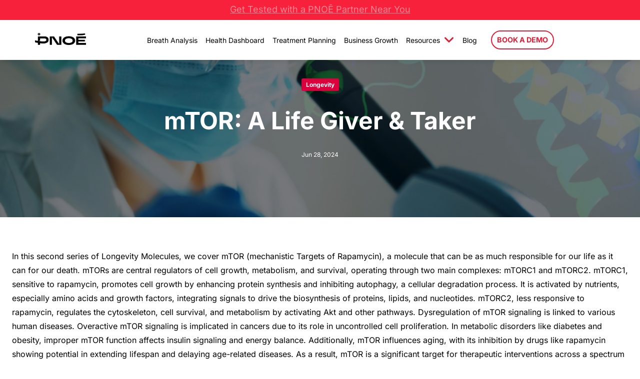

--- FILE ---
content_type: text/html; charset=UTF-8
request_url: https://pnoe.com/blog/longevity/mtor-a-life-giver-taker/
body_size: 29551
content:
<!DOCTYPE html><html lang="en-US" prefix="og: https://ogp.me/ns#" data-save-color-scheme="no" data-kenta-blog-id="kenta-blog" data-kenta-theme="light"><head><script data-no-optimize="1">var litespeed_docref=sessionStorage.getItem("litespeed_docref");litespeed_docref&&(Object.defineProperty(document,"referrer",{get:function(){return litespeed_docref}}),sessionStorage.removeItem("litespeed_docref"));</script> <meta charset="UTF-8"><meta name="viewport" content="width=device-width, initial-scale=1.0"><meta http-equiv="X-UA-Compatible" content="ie=edge"><link rel="profile" href="http://gmpg.org/xfn/11"><style>img:is([sizes="auto" i], [sizes^="auto," i]) { contain-intrinsic-size: 3000px 1500px }</style> <script id="cookieyes" type="litespeed/javascript" data-src="https://cdn-cookieyes.com/client_data/e9280f42650423ce2a7f015c/script.js"></script> <script id="google_gtagjs-js-consent-mode-data-layer" type="litespeed/javascript">window.dataLayer=window.dataLayer||[];function gtag(){dataLayer.push(arguments)}
gtag('consent','default',{"ad_personalization":"denied","ad_storage":"denied","ad_user_data":"denied","analytics_storage":"denied","functionality_storage":"denied","security_storage":"denied","personalization_storage":"denied","region":["AT","BE","BG","CH","CY","CZ","DE","DK","EE","ES","FI","FR","GB","GR","HR","HU","IE","IS","IT","LI","LT","LU","LV","MT","NL","NO","PL","PT","RO","SE","SI","SK"],"wait_for_update":500});window._googlesitekitConsentCategoryMap={"statistics":["analytics_storage"],"marketing":["ad_storage","ad_user_data","ad_personalization"],"functional":["functionality_storage","security_storage"],"preferences":["personalization_storage"]};window._googlesitekitConsents={"ad_personalization":"denied","ad_storage":"denied","ad_user_data":"denied","analytics_storage":"denied","functionality_storage":"denied","security_storage":"denied","personalization_storage":"denied","region":["AT","BE","BG","CH","CY","CZ","DE","DK","EE","ES","FI","FR","GB","GR","HR","HU","IE","IS","IT","LI","LT","LU","LV","MT","NL","NO","PL","PT","RO","SE","SI","SK"],"wait_for_update":500}</script> <title>mTOR: A Life Giver &amp; Taker - Pnoe</title><meta name="description" content="In this second series of Longevity Molecules, we cover mTOR (mechanistic Targets of Rapamycin), a molecule that can be as much responsible for our life as it"/><meta name="robots" content="index, follow, max-snippet:-1, max-video-preview:-1, max-image-preview:large"/><link rel="canonical" href="https://pnoe.com/blog/longevity/mtor-a-life-giver-taker/" /><meta property="og:locale" content="en_US" /><meta property="og:type" content="article" /><meta property="og:title" content="mTOR: A Life Giver &amp; Taker - Pnoe" /><meta property="og:description" content="In this second series of Longevity Molecules, we cover mTOR (mechanistic Targets of Rapamycin), a molecule that can be as much responsible for our life as it" /><meta property="og:url" content="https://pnoe.com/blog/longevity/mtor-a-life-giver-taker/" /><meta property="og:site_name" content="PNOE" /><meta property="article:section" content="Longevity" /><meta property="og:image" content="https://pnoe.com/wp-content/uploads/2024/06/iStock-1446079500-1-scaled-1-1024x620.jpg" /><meta property="og:image:secure_url" content="https://pnoe.com/wp-content/uploads/2024/06/iStock-1446079500-1-scaled-1-1024x620.jpg" /><meta property="og:image:width" content="1024" /><meta property="og:image:height" content="620" /><meta property="og:image:alt" content="mTOR: A Life Giver &#038; Taker" /><meta property="og:image:type" content="image/jpeg" /><meta property="article:published_time" content="2024-06-28T16:56:23+02:00" /><meta name="twitter:card" content="summary_large_image" /><meta name="twitter:title" content="mTOR: A Life Giver &amp; Taker - Pnoe" /><meta name="twitter:description" content="In this second series of Longevity Molecules, we cover mTOR (mechanistic Targets of Rapamycin), a molecule that can be as much responsible for our life as it" /><meta name="twitter:image" content="https://pnoe.com/wp-content/uploads/2024/06/iStock-1446079500-1-scaled-1-1024x620.jpg" /><meta name="twitter:label1" content="Written by" /><meta name="twitter:data1" content="Pnoe" /><meta name="twitter:label2" content="Time to read" /><meta name="twitter:data2" content="5 minutes" /> <script type="application/ld+json" class="rank-math-schema">{"@context":"https://schema.org","@graph":[{"@type":["HealthAndBeautyBusiness","Organization"],"@id":"https://pnoe.com/#organization","name":"PNOE","url":"https://pnoe.com","logo":{"@type":"ImageObject","@id":"https://pnoe.com/#logo","url":"https://pnoe.com/wp-content/uploads/2025/05/PNOE-LOGO-02-1.png","contentUrl":"https://pnoe.com/wp-content/uploads/2025/05/PNOE-LOGO-02-1.png","caption":"PNOE","inLanguage":"en-US","width":"7912","height":"1924"},"openingHours":["Monday,Tuesday,Wednesday,Thursday,Friday,Saturday,Sunday 09:00-17:00"],"image":{"@id":"https://pnoe.com/#logo"}},{"@type":"WebSite","@id":"https://pnoe.com/#website","url":"https://pnoe.com","name":"PNOE","publisher":{"@id":"https://pnoe.com/#organization"},"inLanguage":"en-US"},{"@type":"ImageObject","@id":"https://pnoe.com/wp-content/uploads/2024/06/iStock-1446079500-1-scaled-1.jpg","url":"https://pnoe.com/wp-content/uploads/2024/06/iStock-1446079500-1-scaled-1.jpg","width":"2560","height":"1549","inLanguage":"en-US"},{"@type":"WebPage","@id":"https://pnoe.com/blog/longevity/mtor-a-life-giver-taker/#webpage","url":"https://pnoe.com/blog/longevity/mtor-a-life-giver-taker/","name":"mTOR: A Life Giver &amp; Taker - Pnoe","datePublished":"2024-06-28T16:56:23+02:00","dateModified":"2024-06-28T16:56:23+02:00","isPartOf":{"@id":"https://pnoe.com/#website"},"primaryImageOfPage":{"@id":"https://pnoe.com/wp-content/uploads/2024/06/iStock-1446079500-1-scaled-1.jpg"},"inLanguage":"en-US"},{"@type":"Person","@id":"https://pnoe.com/author/pnoe/","name":"Pnoe","url":"https://pnoe.com/author/pnoe/","image":{"@type":"ImageObject","@id":"https://pnoe.com/wp-content/litespeed/avatar/23494c9101089ad44ae88ce9d2f56aac.jpg?ver=1769714270","url":"https://pnoe.com/wp-content/litespeed/avatar/23494c9101089ad44ae88ce9d2f56aac.jpg?ver=1769714270","caption":"Pnoe","inLanguage":"en-US"},"worksFor":{"@id":"https://pnoe.com/#organization"}},{"@type":"BlogPosting","headline":"mTOR: A Life Giver &amp; Taker - Pnoe","datePublished":"2024-06-28T16:56:23+02:00","dateModified":"2024-06-28T16:56:23+02:00","articleSection":"Longevity","author":{"@id":"https://pnoe.com/author/pnoe/","name":"Pnoe"},"publisher":{"@id":"https://pnoe.com/#organization"},"description":"In this second series of Longevity Molecules, we cover mTOR (mechanistic Targets of Rapamycin), a molecule that can be as much responsible for our life as it","name":"mTOR: A Life Giver &amp; Taker - Pnoe","@id":"https://pnoe.com/blog/longevity/mtor-a-life-giver-taker/#richSnippet","isPartOf":{"@id":"https://pnoe.com/blog/longevity/mtor-a-life-giver-taker/#webpage"},"image":{"@id":"https://pnoe.com/wp-content/uploads/2024/06/iStock-1446079500-1-scaled-1.jpg"},"inLanguage":"en-US","mainEntityOfPage":{"@id":"https://pnoe.com/blog/longevity/mtor-a-life-giver-taker/#webpage"}}]}</script> <link rel='dns-prefetch' href='//www.googletagmanager.com' /><link rel="alternate" type="application/rss+xml" title="Pnoe &raquo; Feed" href="https://pnoe.com/feed/" /><link rel="alternate" type="application/rss+xml" title="Pnoe &raquo; Comments Feed" href="https://pnoe.com/comments/feed/" /><link rel="alternate" type="application/rss+xml" title="Pnoe &raquo; mTOR: A Life Giver &#038; Taker Comments Feed" href="https://pnoe.com/blog/longevity/mtor-a-life-giver-taker/feed/" /><link data-optimized="2" rel="stylesheet" href="https://pnoe.com/wp-content/litespeed/css/601421b1e06fd77b390affa217858f72.css?ver=89940" /><style id='global-styles-inline-css'>:root{--wp--preset--aspect-ratio--square: 1;--wp--preset--aspect-ratio--4-3: 4/3;--wp--preset--aspect-ratio--3-4: 3/4;--wp--preset--aspect-ratio--3-2: 3/2;--wp--preset--aspect-ratio--2-3: 2/3;--wp--preset--aspect-ratio--16-9: 16/9;--wp--preset--aspect-ratio--9-16: 9/16;--wp--preset--color--black: #000000;--wp--preset--color--cyan-bluish-gray: #abb8c3;--wp--preset--color--white: #ffffff;--wp--preset--color--pale-pink: #f78da7;--wp--preset--color--vivid-red: #cf2e2e;--wp--preset--color--luminous-vivid-orange: #ff6900;--wp--preset--color--luminous-vivid-amber: #fcb900;--wp--preset--color--light-green-cyan: #7bdcb5;--wp--preset--color--vivid-green-cyan: #00d084;--wp--preset--color--pale-cyan-blue: #8ed1fc;--wp--preset--color--vivid-cyan-blue: #0693e3;--wp--preset--color--vivid-purple: #9b51e0;--wp--preset--color--kenta-primary: var(--kenta-primary-color);--wp--preset--color--kenta-primary-active: var(--kenta-primary-active);--wp--preset--color--kenta-accent: var(--kenta-accent-color);--wp--preset--color--kenta-accent-active: var(--kenta-accent-active);--wp--preset--color--kenta-base: var(--kenta-base-color);--wp--preset--color--kenta-base-100: var(--kenta-base-100);--wp--preset--color--kenta-base-200: var(--kenta-base-200);--wp--preset--color--kenta-base-300: var(--kenta-base-300);--wp--preset--gradient--vivid-cyan-blue-to-vivid-purple: linear-gradient(135deg,rgba(6,147,227,1) 0%,rgb(155,81,224) 100%);--wp--preset--gradient--light-green-cyan-to-vivid-green-cyan: linear-gradient(135deg,rgb(122,220,180) 0%,rgb(0,208,130) 100%);--wp--preset--gradient--luminous-vivid-amber-to-luminous-vivid-orange: linear-gradient(135deg,rgba(252,185,0,1) 0%,rgba(255,105,0,1) 100%);--wp--preset--gradient--luminous-vivid-orange-to-vivid-red: linear-gradient(135deg,rgba(255,105,0,1) 0%,rgb(207,46,46) 100%);--wp--preset--gradient--very-light-gray-to-cyan-bluish-gray: linear-gradient(135deg,rgb(238,238,238) 0%,rgb(169,184,195) 100%);--wp--preset--gradient--cool-to-warm-spectrum: linear-gradient(135deg,rgb(74,234,220) 0%,rgb(151,120,209) 20%,rgb(207,42,186) 40%,rgb(238,44,130) 60%,rgb(251,105,98) 80%,rgb(254,248,76) 100%);--wp--preset--gradient--blush-light-purple: linear-gradient(135deg,rgb(255,206,236) 0%,rgb(152,150,240) 100%);--wp--preset--gradient--blush-bordeaux: linear-gradient(135deg,rgb(254,205,165) 0%,rgb(254,45,45) 50%,rgb(107,0,62) 100%);--wp--preset--gradient--luminous-dusk: linear-gradient(135deg,rgb(255,203,112) 0%,rgb(199,81,192) 50%,rgb(65,88,208) 100%);--wp--preset--gradient--pale-ocean: linear-gradient(135deg,rgb(255,245,203) 0%,rgb(182,227,212) 50%,rgb(51,167,181) 100%);--wp--preset--gradient--electric-grass: linear-gradient(135deg,rgb(202,248,128) 0%,rgb(113,206,126) 100%);--wp--preset--gradient--midnight: linear-gradient(135deg,rgb(2,3,129) 0%,rgb(40,116,252) 100%);--wp--preset--font-size--small: 0.875rem;--wp--preset--font-size--medium: clamp(14px, 0.875rem + ((1vw - 3.2px) * 0.732), 20px);--wp--preset--font-size--large: clamp(1rem, 1rem + ((1vw - 0.2rem) * 0.244), 1.125rem);--wp--preset--font-size--x-large: clamp(1.125rem, 1.125rem + ((1vw - 0.2rem) * 0.244), 1.25rem);--wp--preset--font-size--inherit: inherit;--wp--preset--font-size--x-small: 0.75rem;--wp--preset--font-size--base: 1rem;--wp--preset--font-size--xx-large: clamp(1.25rem, 1.25rem + ((1vw - 0.2rem) * 0.488), 1.5rem);--wp--preset--font-size--xxx-large: clamp(1.5rem, 1.5rem + ((1vw - 0.2rem) * 0.732), 1.875rem);--wp--preset--font-size--4-x-large: clamp(1.875rem, 1.875rem + ((1vw - 0.2rem) * 0.732), 2.25rem);--wp--preset--font-size--5-x-large: clamp(2.25rem, 2.25rem + ((1vw - 0.2rem) * 1.463), 3rem);--wp--preset--font-size--6-x-large: clamp(3rem, 3rem + ((1vw - 0.2rem) * 1.463), 3.75rem);--wp--preset--font-size--7-x-large: clamp(3.75rem, 3.75rem + ((1vw - 0.2rem) * 1.463), 4.5rem);--wp--preset--font-size--8-x-large: clamp(4.5rem, 4.5rem + ((1vw - 0.2rem) * 2.927), 6rem);--wp--preset--font-size--9-x-large: clamp(6rem, 6rem + ((1vw - 0.2rem) * 3.902), 8rem);--wp--preset--spacing--20: 0.44rem;--wp--preset--spacing--30: 0.67rem;--wp--preset--spacing--40: 1rem;--wp--preset--spacing--50: 1.5rem;--wp--preset--spacing--60: 2.25rem;--wp--preset--spacing--70: 3.38rem;--wp--preset--spacing--80: 5.06rem;--wp--preset--spacing--xx-small: 0.5rem;--wp--preset--spacing--x-small: 1rem;--wp--preset--spacing--small: 1.5rem;--wp--preset--spacing--medium: 2rem;--wp--preset--spacing--large: 3rem;--wp--preset--spacing--x-large: 4rem;--wp--preset--spacing--xx-large: 6rem;--wp--preset--shadow--natural: 6px 6px 9px rgba(0, 0, 0, 0.2);--wp--preset--shadow--deep: 12px 12px 50px rgba(0, 0, 0, 0.4);--wp--preset--shadow--sharp: 6px 6px 0px rgba(0, 0, 0, 0.2);--wp--preset--shadow--outlined: 6px 6px 0px -3px rgba(255, 255, 255, 1), 6px 6px rgba(0, 0, 0, 1);--wp--preset--shadow--crisp: 6px 6px 0px rgba(0, 0, 0, 1);}:root { --wp--style--global--content-size: 720px;--wp--style--global--wide-size: 1140px; }:where(body) { margin: 0; }.wp-site-blocks { padding-top: var(--wp--style--root--padding-top); padding-bottom: var(--wp--style--root--padding-bottom); }.has-global-padding { padding-right: var(--wp--style--root--padding-right); padding-left: var(--wp--style--root--padding-left); }.has-global-padding > .alignfull { margin-right: calc(var(--wp--style--root--padding-right) * -1); margin-left: calc(var(--wp--style--root--padding-left) * -1); }.has-global-padding :where(:not(.alignfull.is-layout-flow) > .has-global-padding:not(.wp-block-block, .alignfull)) { padding-right: 0; padding-left: 0; }.has-global-padding :where(:not(.alignfull.is-layout-flow) > .has-global-padding:not(.wp-block-block, .alignfull)) > .alignfull { margin-left: 0; margin-right: 0; }.wp-site-blocks > .alignleft { float: left; margin-right: 2em; }.wp-site-blocks > .alignright { float: right; margin-left: 2em; }.wp-site-blocks > .aligncenter { justify-content: center; margin-left: auto; margin-right: auto; }:where(.wp-site-blocks) > * { margin-block-start: 1.2rem; margin-block-end: 0; }:where(.wp-site-blocks) > :first-child { margin-block-start: 0; }:where(.wp-site-blocks) > :last-child { margin-block-end: 0; }:root { --wp--style--block-gap: 1.2rem; }:root :where(.is-layout-flow) > :first-child{margin-block-start: 0;}:root :where(.is-layout-flow) > :last-child{margin-block-end: 0;}:root :where(.is-layout-flow) > *{margin-block-start: 1.2rem;margin-block-end: 0;}:root :where(.is-layout-constrained) > :first-child{margin-block-start: 0;}:root :where(.is-layout-constrained) > :last-child{margin-block-end: 0;}:root :where(.is-layout-constrained) > *{margin-block-start: 1.2rem;margin-block-end: 0;}:root :where(.is-layout-flex){gap: 1.2rem;}:root :where(.is-layout-grid){gap: 1.2rem;}.is-layout-flow > .alignleft{float: left;margin-inline-start: 0;margin-inline-end: 2em;}.is-layout-flow > .alignright{float: right;margin-inline-start: 2em;margin-inline-end: 0;}.is-layout-flow > .aligncenter{margin-left: auto !important;margin-right: auto !important;}.is-layout-constrained > .alignleft{float: left;margin-inline-start: 0;margin-inline-end: 2em;}.is-layout-constrained > .alignright{float: right;margin-inline-start: 2em;margin-inline-end: 0;}.is-layout-constrained > .aligncenter{margin-left: auto !important;margin-right: auto !important;}.is-layout-constrained > :where(:not(.alignleft):not(.alignright):not(.alignfull)){max-width: var(--wp--style--global--content-size);margin-left: auto !important;margin-right: auto !important;}.is-layout-constrained > .alignwide{max-width: var(--wp--style--global--wide-size);}body .is-layout-flex{display: flex;}.is-layout-flex{flex-wrap: wrap;align-items: center;}.is-layout-flex > :is(*, div){margin: 0;}body .is-layout-grid{display: grid;}.is-layout-grid > :is(*, div){margin: 0;}body{background-color: transparent;color: var(--kenta-content-base-color);--wp--style--root--padding-top: 0px;--wp--style--root--padding-right: var(--wp--preset--spacing--small);--wp--style--root--padding-bottom: 0px;--wp--style--root--padding-left: var(--wp--preset--spacing--small);}a:where(:not(.wp-element-button)){color: var(--kenta-link-initial-color);text-decoration: underline;}:root :where(a:where(:not(.wp-element-button)):hover){color: var(--kenta-link-hover-color);}:root :where(a:where(:not(.wp-element-button)):focus){color: var(--kenta-link-hover-color);}h1, h2, h3, h4, h5, h6{color: var(--kenta-headings-color);}h1{font-size: var(--wp--preset--font-size--5-x-large);font-weight: 700;line-height: 1.11;}h2{font-size: var(--wp--preset--font-size--4-x-large);font-weight: 700;line-height: 1.33;}h3{font-size: var(--wp--preset--font-size--xxx-large);font-weight: 700;line-height: 1.6;}h4{font-size: var(--wp--preset--font-size--xx-large);font-weight: 600;line-height: 1.5;}h5{font-size: var(--wp--preset--font-size--x-large);font-weight: 600;line-height: 1.5;}h6{font-size: var(--wp--preset--font-size--large);font-weight: 500;line-height: 1.125;}:root :where(.wp-element-button, .wp-block-button__link){background-color: #32373c;border-width: 0;color: #fff;font-family: inherit;font-size: inherit;line-height: inherit;padding: calc(0.667em + 2px) calc(1.333em + 2px);text-decoration: none;}.has-black-color{color: var(--wp--preset--color--black) !important;}.has-cyan-bluish-gray-color{color: var(--wp--preset--color--cyan-bluish-gray) !important;}.has-white-color{color: var(--wp--preset--color--white) !important;}.has-pale-pink-color{color: var(--wp--preset--color--pale-pink) !important;}.has-vivid-red-color{color: var(--wp--preset--color--vivid-red) !important;}.has-luminous-vivid-orange-color{color: var(--wp--preset--color--luminous-vivid-orange) !important;}.has-luminous-vivid-amber-color{color: var(--wp--preset--color--luminous-vivid-amber) !important;}.has-light-green-cyan-color{color: var(--wp--preset--color--light-green-cyan) !important;}.has-vivid-green-cyan-color{color: var(--wp--preset--color--vivid-green-cyan) !important;}.has-pale-cyan-blue-color{color: var(--wp--preset--color--pale-cyan-blue) !important;}.has-vivid-cyan-blue-color{color: var(--wp--preset--color--vivid-cyan-blue) !important;}.has-vivid-purple-color{color: var(--wp--preset--color--vivid-purple) !important;}.has-kenta-primary-color{color: var(--wp--preset--color--kenta-primary) !important;}.has-kenta-primary-active-color{color: var(--wp--preset--color--kenta-primary-active) !important;}.has-kenta-accent-color{color: var(--wp--preset--color--kenta-accent) !important;}.has-kenta-accent-active-color{color: var(--wp--preset--color--kenta-accent-active) !important;}.has-kenta-base-color{color: var(--wp--preset--color--kenta-base) !important;}.has-kenta-base-100-color{color: var(--wp--preset--color--kenta-base-100) !important;}.has-kenta-base-200-color{color: var(--wp--preset--color--kenta-base-200) !important;}.has-kenta-base-300-color{color: var(--wp--preset--color--kenta-base-300) !important;}.has-black-background-color{background-color: var(--wp--preset--color--black) !important;}.has-cyan-bluish-gray-background-color{background-color: var(--wp--preset--color--cyan-bluish-gray) !important;}.has-white-background-color{background-color: var(--wp--preset--color--white) !important;}.has-pale-pink-background-color{background-color: var(--wp--preset--color--pale-pink) !important;}.has-vivid-red-background-color{background-color: var(--wp--preset--color--vivid-red) !important;}.has-luminous-vivid-orange-background-color{background-color: var(--wp--preset--color--luminous-vivid-orange) !important;}.has-luminous-vivid-amber-background-color{background-color: var(--wp--preset--color--luminous-vivid-amber) !important;}.has-light-green-cyan-background-color{background-color: var(--wp--preset--color--light-green-cyan) !important;}.has-vivid-green-cyan-background-color{background-color: var(--wp--preset--color--vivid-green-cyan) !important;}.has-pale-cyan-blue-background-color{background-color: var(--wp--preset--color--pale-cyan-blue) !important;}.has-vivid-cyan-blue-background-color{background-color: var(--wp--preset--color--vivid-cyan-blue) !important;}.has-vivid-purple-background-color{background-color: var(--wp--preset--color--vivid-purple) !important;}.has-kenta-primary-background-color{background-color: var(--wp--preset--color--kenta-primary) !important;}.has-kenta-primary-active-background-color{background-color: var(--wp--preset--color--kenta-primary-active) !important;}.has-kenta-accent-background-color{background-color: var(--wp--preset--color--kenta-accent) !important;}.has-kenta-accent-active-background-color{background-color: var(--wp--preset--color--kenta-accent-active) !important;}.has-kenta-base-background-color{background-color: var(--wp--preset--color--kenta-base) !important;}.has-kenta-base-100-background-color{background-color: var(--wp--preset--color--kenta-base-100) !important;}.has-kenta-base-200-background-color{background-color: var(--wp--preset--color--kenta-base-200) !important;}.has-kenta-base-300-background-color{background-color: var(--wp--preset--color--kenta-base-300) !important;}.has-black-border-color{border-color: var(--wp--preset--color--black) !important;}.has-cyan-bluish-gray-border-color{border-color: var(--wp--preset--color--cyan-bluish-gray) !important;}.has-white-border-color{border-color: var(--wp--preset--color--white) !important;}.has-pale-pink-border-color{border-color: var(--wp--preset--color--pale-pink) !important;}.has-vivid-red-border-color{border-color: var(--wp--preset--color--vivid-red) !important;}.has-luminous-vivid-orange-border-color{border-color: var(--wp--preset--color--luminous-vivid-orange) !important;}.has-luminous-vivid-amber-border-color{border-color: var(--wp--preset--color--luminous-vivid-amber) !important;}.has-light-green-cyan-border-color{border-color: var(--wp--preset--color--light-green-cyan) !important;}.has-vivid-green-cyan-border-color{border-color: var(--wp--preset--color--vivid-green-cyan) !important;}.has-pale-cyan-blue-border-color{border-color: var(--wp--preset--color--pale-cyan-blue) !important;}.has-vivid-cyan-blue-border-color{border-color: var(--wp--preset--color--vivid-cyan-blue) !important;}.has-vivid-purple-border-color{border-color: var(--wp--preset--color--vivid-purple) !important;}.has-kenta-primary-border-color{border-color: var(--wp--preset--color--kenta-primary) !important;}.has-kenta-primary-active-border-color{border-color: var(--wp--preset--color--kenta-primary-active) !important;}.has-kenta-accent-border-color{border-color: var(--wp--preset--color--kenta-accent) !important;}.has-kenta-accent-active-border-color{border-color: var(--wp--preset--color--kenta-accent-active) !important;}.has-kenta-base-border-color{border-color: var(--wp--preset--color--kenta-base) !important;}.has-kenta-base-100-border-color{border-color: var(--wp--preset--color--kenta-base-100) !important;}.has-kenta-base-200-border-color{border-color: var(--wp--preset--color--kenta-base-200) !important;}.has-kenta-base-300-border-color{border-color: var(--wp--preset--color--kenta-base-300) !important;}.has-vivid-cyan-blue-to-vivid-purple-gradient-background{background: var(--wp--preset--gradient--vivid-cyan-blue-to-vivid-purple) !important;}.has-light-green-cyan-to-vivid-green-cyan-gradient-background{background: var(--wp--preset--gradient--light-green-cyan-to-vivid-green-cyan) !important;}.has-luminous-vivid-amber-to-luminous-vivid-orange-gradient-background{background: var(--wp--preset--gradient--luminous-vivid-amber-to-luminous-vivid-orange) !important;}.has-luminous-vivid-orange-to-vivid-red-gradient-background{background: var(--wp--preset--gradient--luminous-vivid-orange-to-vivid-red) !important;}.has-very-light-gray-to-cyan-bluish-gray-gradient-background{background: var(--wp--preset--gradient--very-light-gray-to-cyan-bluish-gray) !important;}.has-cool-to-warm-spectrum-gradient-background{background: var(--wp--preset--gradient--cool-to-warm-spectrum) !important;}.has-blush-light-purple-gradient-background{background: var(--wp--preset--gradient--blush-light-purple) !important;}.has-blush-bordeaux-gradient-background{background: var(--wp--preset--gradient--blush-bordeaux) !important;}.has-luminous-dusk-gradient-background{background: var(--wp--preset--gradient--luminous-dusk) !important;}.has-pale-ocean-gradient-background{background: var(--wp--preset--gradient--pale-ocean) !important;}.has-electric-grass-gradient-background{background: var(--wp--preset--gradient--electric-grass) !important;}.has-midnight-gradient-background{background: var(--wp--preset--gradient--midnight) !important;}.has-small-font-size{font-size: var(--wp--preset--font-size--small) !important;}.has-medium-font-size{font-size: var(--wp--preset--font-size--medium) !important;}.has-large-font-size{font-size: var(--wp--preset--font-size--large) !important;}.has-x-large-font-size{font-size: var(--wp--preset--font-size--x-large) !important;}.has-inherit-font-size{font-size: var(--wp--preset--font-size--inherit) !important;}.has-x-small-font-size{font-size: var(--wp--preset--font-size--x-small) !important;}.has-base-font-size{font-size: var(--wp--preset--font-size--base) !important;}.has-xx-large-font-size{font-size: var(--wp--preset--font-size--xx-large) !important;}.has-xxx-large-font-size{font-size: var(--wp--preset--font-size--xxx-large) !important;}.has-4-x-large-font-size{font-size: var(--wp--preset--font-size--4-x-large) !important;}.has-5-x-large-font-size{font-size: var(--wp--preset--font-size--5-x-large) !important;}.has-6-x-large-font-size{font-size: var(--wp--preset--font-size--6-x-large) !important;}.has-7-x-large-font-size{font-size: var(--wp--preset--font-size--7-x-large) !important;}.has-8-x-large-font-size{font-size: var(--wp--preset--font-size--8-x-large) !important;}.has-9-x-large-font-size{font-size: var(--wp--preset--font-size--9-x-large) !important;}
:root :where(.wp-block-pullquote){font-size: var(--wp--preset--font-size--xxx-large);font-style: italic;font-weight: 400;letter-spacing: 0em;line-height: 1.5;padding-top: var(--wp--preset--spacing--large);padding-bottom: var(--wp--preset--spacing--large);}
:root :where(.wp-block-pullquote cite){font-size: var(--wp--preset--font-size--base);font-style: normal;}
:root :where(.wp-block-post-title a:where(:not(.wp-element-button))){color: var(--kenta-headings-color);text-decoration: none;}
:root :where(.wp-block-post-title a:where(:not(.wp-element-button)):hover){text-decoration: none;}
:root :where(.wp-block-post-title a:where(:not(.wp-element-button)):focus){text-decoration: none;}
:root :where(.wp-block-post-title a:where(:not(.wp-element-button)):active){text-decoration: none;}
:root :where(.wp-block-separator){border-color: currentColor;border-width: 0 0 1px 0;border-style: solid;color: var(--wp--preset--color--kenta-base-300);margin-top: var(--wp--preset--spacing--large);margin-bottom: var(--wp--preset--spacing--large);}
:root :where(.wp-block-list){padding-left: var(--wp--preset--spacing--small);}
:root :where(.wp-block-code){background-color: var(--wp--preset--color--kenta-accent);border-radius: .375rem;border-color: var(--wp--preset--color--neutral-700);color: var(--wp--preset--color--kenta-base-100);font-family: ui-monospace,SFMono-Regular,Menlo,Monaco,Consolas,Liberation Mono,Courier New,monospace;padding-top: var(--wp--style--block-gap);padding-right: var(--wp--style--block-gap);padding-bottom: var(--wp--style--block-gap);padding-left: var(--wp--style--block-gap);}
:root :where(.wp-block-preformatted){background-color: var(--wp--preset--color--kenta-accent);border-radius: .375rem;border-color: var(--wp--preset--color--neutral-700);color: var(--wp--preset--color--kenta-base-100);font-family: ui-monospace,SFMono-Regular,Menlo,Monaco,Consolas,Liberation Mono,Courier New,monospace;padding-top: var(--wp--style--block-gap);padding-right: var(--wp--style--block-gap);padding-bottom: var(--wp--style--block-gap);padding-left: var(--wp--style--block-gap);}
:root :where(.wp-block-verse){background-color: var(--wp--preset--color--kenta-accent);border-radius: .375rem;border-color: var(--wp--preset--color--neutral-700);color: var(--wp--preset--color--kenta-base-100);font-family: ui-monospace,SFMono-Regular,Menlo,Monaco,Consolas,Liberation Mono,Courier New,monospace;padding-top: var(--wp--style--block-gap);padding-right: var(--wp--style--block-gap);padding-bottom: var(--wp--style--block-gap);padding-left: var(--wp--style--block-gap);}
:root :where(.wp-block-quote){background-color: var(--wp--preset--color--kenta-base-200);border-radius: 1rem;font-size: var(--wp--preset--font-size-large);font-style: italic;line-height: 1.3;padding-top: 2.25rem;padding-right: 2.25rem;padding-bottom: 2.25rem;padding-left: 2.25rem;}
:root :where(.wp-block-quote cite){font-size: var(--wp--preset--font-size--small);font-style: normal;}
:root :where(.wp-block-table > table){background-color: var(--wp--preset--color--kenta-base);}</style><style id='kenta-dynamic-vars-inline-css'>:root{--kenta-transparent:rgba(0, 0, 0, 0);--kenta-light-primary-color:#db003d;--kenta-light-primary-active:#290513;--kenta-light-accent-color:#000000;--kenta-light-accent-active:#000000;--kenta-light-base-color:#ffffff;--kenta-light-base-100:#f8fafc;--kenta-light-base-200:#383838;--kenta-light-base-300:#383838;--kenta-dark-primary-color:#f8c240;--kenta-dark-primary-active:#e8950e;--kenta-dark-accent-color:#f3f4f6;--kenta-dark-accent-active:#a3a9a3;--kenta-dark-base-color:#17212a;--kenta-dark-base-100:#212a33;--kenta-dark-base-200:#2a323b;--kenta-dark-base-300:#353f49;--kenta-content-base-color:var(--kenta-accent-active);--kenta-content-drop-cap-color:var(--kenta-accent-color);--kenta-link-initial-color:var(--kenta-primary-color);--kenta-link-hover-color:var(--kenta-primary-active);--kenta-headings-color:var(--kenta-accent-color);}</style><style id='kenta-dynamic-inline-css'>.kenta-site-wrap{--kenta-content-area-spacing:24px;--wp-admin-bar-height:0px;}</style><style id='kenta-transparent-header-inline-css'>.kenta-transparent-header .kenta-header-row{box-shadow:none;border-top:none;--lotta-border-initial-color:var(--kenta-base-300);--lotta-border-border-top-initial-color:var(--kenta-base-300);--lotta-border-hover-color:rgba(0,0,0,0);--lotta-border-border-top-hover-color:rgba(0,0,0,0);border-bottom:none;--lotta-border-border-bottom-initial-color:var(--kenta-base-300);--lotta-border-border-bottom-hover-color:rgba(0,0,0,0);background-color:var(--kenta-transparent);background-image:none;}.kenta-transparent-header .kenta-site-branding .kenta-has-transparent-logo .kenta-transparent-logo{display:inline-block;}.kenta-transparent-header .kenta-site-branding .kenta-has-transparent-logo .kenta-logo, .kenta-transparent-header .kenta-site-branding .kenta-has-transparent-logo .kenta-dark-scheme-logo{display:none;}.kenta-transparent-header .kenta-site-branding .site-identity .site-title, .kenta-transparent-header .kenta-site-branding .site-identity .site-tagline{--kenta-link-initial-color:var(--kenta-accent-color);--kenta-link-hover-color:rgba(255,255,255,0.7);}.kenta-transparent-header .kenta-menu{--menu-text-initial-color:var(--kenta-accent-color);--menu-text-hover-color:#fffefe;--menu-text-active-color:#ffffff;}.kenta-transparent-header .kenta-button, .kenta-transparent-header .kenta-icon-button, .kenta-transparent-header .kenta-social-icon{--kenta-button-text-initial-color:var(--kenta-accent-active);--kenta-icon-button-icon-initial-color:var(--kenta-accent-active);--kenta-social-icon-initial-color:var(--kenta-accent-active);--kenta-button-text-hover-color:rgba(255,255,255,0.7);--kenta-icon-button-icon-hover-color:rgba(255,255,255,0.7);--kenta-social-icon-hover-color:rgba(255,255,255,0.7);}</style> <script id="cookie-law-info-wca-js-before" type="litespeed/javascript">const _ckyGsk=!0</script>  <script type="litespeed/javascript" data-src="https://www.googletagmanager.com/gtag/js?id=GT-MKRLVMV" id="google_gtagjs-js"></script> <script id="google_gtagjs-js-after" type="litespeed/javascript">window.dataLayer=window.dataLayer||[];function gtag(){dataLayer.push(arguments)}
gtag("set","linker",{"domains":["pnoe.com"]});gtag("js",new Date());gtag("set","developer_id.dZTNiMT",!0);gtag("config","GT-MKRLVMV");window._googlesitekit=window._googlesitekit||{};window._googlesitekit.throttledEvents=[];window._googlesitekit.gtagEvent=(name,data)=>{var key=JSON.stringify({name,data});if(!!window._googlesitekit.throttledEvents[key]){return}window._googlesitekit.throttledEvents[key]=!0;setTimeout(()=>{delete window._googlesitekit.throttledEvents[key]},5);gtag("event",name,{...data,event_source:"site-kit"})}</script> <link rel="https://api.w.org/" href="https://pnoe.com/wp-json/" /><link rel="alternate" title="JSON" type="application/json" href="https://pnoe.com/wp-json/wp/v2/posts/2466" /><link rel="EditURI" type="application/rsd+xml" title="RSD" href="https://pnoe.com/xmlrpc.php?rsd" /><meta name="generator" content="WordPress 6.7.4" /><link rel='shortlink' href='https://pnoe.com/?p=2466' /><link rel="alternate" title="oEmbed (JSON)" type="application/json+oembed" href="https://pnoe.com/wp-json/oembed/1.0/embed?url=https%3A%2F%2Fpnoe.com%2Fblog%2Flongevity%2Fmtor-a-life-giver-taker%2F" /><link rel="alternate" title="oEmbed (XML)" type="text/xml+oembed" href="https://pnoe.com/wp-json/oembed/1.0/embed?url=https%3A%2F%2Fpnoe.com%2Fblog%2Flongevity%2Fmtor-a-life-giver-taker%2F&#038;format=xml" />
 <script type="litespeed/javascript">function addAriaLabels(){const selectors=[{selector:'div.kenta-header-row > div.container > div.kenta-builder-column > button.kenta-trigger',label:'Toggle off-canvas menu'},{selector:'form.search-form > div.relative > label.flex > button.search-submit',label:'Submit search'}];selectors.forEach(({selector,label})=>{waitForElement(selector).then(element=>{element.setAttribute('aria-label',label);console.log(`ARIA label added to ${selector}`)}).catch(error=>console.error(`Error adding ARIA label to ${selector}:`,error.message))})}
function waitForElement(selector){return new Promise((resolve,reject)=>{const checkElement=()=>{const element=document.querySelector(selector);if(element){resolve(element)}else if(document.readyState==='complete'){reject(new Error(`Element not found: ${selector}`))}else{requestAnimationFrame(checkElement)}};checkElement()})}
if(document.readyState==='loading'){document.addEventListener('DOMContentLiteSpeedLoaded',addAriaLabels)}else{addAriaLabels()}</script> <meta name="generator" content="Site Kit by Google 1.149.1" /><link rel="pingback" href="https://pnoe.com/xmlrpc.php"><style id="kenta-preloader-selective-css"></style><style id="kenta-global-selective-css"></style><style id="kenta-woo-selective-css"></style><style id="kenta-header-selective-css"></style><style id="kenta-footer-selective-css"></style><style id="kenta-transparent-selective-css"></style><meta name="generator" content="Elementor 3.33.4; features: e_font_icon_svg, additional_custom_breakpoints; settings: css_print_method-internal, google_font-enabled, font_display-auto"><style>.e-con.e-parent:nth-of-type(n+4):not(.e-lazyloaded):not(.e-no-lazyload),
				.e-con.e-parent:nth-of-type(n+4):not(.e-lazyloaded):not(.e-no-lazyload) * {
					background-image: none !important;
				}
				@media screen and (max-height: 1024px) {
					.e-con.e-parent:nth-of-type(n+3):not(.e-lazyloaded):not(.e-no-lazyload),
					.e-con.e-parent:nth-of-type(n+3):not(.e-lazyloaded):not(.e-no-lazyload) * {
						background-image: none !important;
					}
				}
				@media screen and (max-height: 640px) {
					.e-con.e-parent:nth-of-type(n+2):not(.e-lazyloaded):not(.e-no-lazyload),
					.e-con.e-parent:nth-of-type(n+2):not(.e-lazyloaded):not(.e-no-lazyload) * {
						background-image: none !important;
					}
				}</style> <script type="litespeed/javascript">(function(w,d,s,l,i){w[l]=w[l]||[];w[l].push({'gtm.start':new Date().getTime(),event:'gtm.js'});var f=d.getElementsByTagName(s)[0],j=d.createElement(s),dl=l!='dataLayer'?'&l='+l:'';j.async=!0;j.src='https://www.googletagmanager.com/gtm.js?id='+i+dl;f.parentNode.insertBefore(j,f)})(window,document,'script','dataLayer','GTM-KFZWRF4')</script> <link rel="icon" href="https://pnoe.com/wp-content/uploads/2024/06/cropped-PNOE-LOGO-02-1-32x32.png" sizes="32x32" /><link rel="icon" href="https://pnoe.com/wp-content/uploads/2024/06/cropped-PNOE-LOGO-02-1-192x192.png" sizes="192x192" /><link rel="apple-touch-icon" href="https://pnoe.com/wp-content/uploads/2024/06/cropped-PNOE-LOGO-02-1-180x180.png" /><meta name="msapplication-TileImage" content="https://pnoe.com/wp-content/uploads/2024/06/cropped-PNOE-LOGO-02-1-270x270.png" /><style id="wp-custom-css">.kenta-menu > li:hover > a {
color:#DF1E37;
}
.kenta-menu > li:active > a {
color:#DF1E37;
}
.kenta-menu > li:active > a {
color:#DF1E37;
}
.kenta-menu > li:visited > a {
color:#DF1E37;
}
.kenta-menu > li[class*="current-menu-"] > a {
color:#DF1E37;
}
.kenta-menu a:hover{
color:#DF1E37 ;
}


.kenta-collapsable-menu [class*="current-menu-"] > a {
color:#DF1E37;}

.kenta-collapsable-menu [class*="current-menu-"] > a {
color:#DF1E37;}

.kenta-menu > li ul li[class*="current-menu-"] > a {
  background-color: var(--dropdown-background-active-color);
  color: #fff;
}

.kenta-collapsable-menu a:hover{
color:#DF1E37 ;
}

.single-post  .kenta-transparent-header .kenta-header-row {
  background-image: none;
  background-color: white;
} 
.fa-times::before, .fa-xmark::before {

  color: white;
}
.fas , .fa-bars-staggered{
font-size: x-large;
  color: #DF1E37;
}



.kenta-transparent-header .kenta-header-row {
background-color:rgba(255,255,255,0.9);
box-shadow:1px 1px 10px 1px rgba(0,0,0,0.1);
position: fixed;
width:100%;

}


.buttons_span1{

border: solid 2px;
    border-top-color: currentcolor;
    border-right-color: currentcolor;
    border-bottom-color: currentcolor;
    border-left-color: currentcolor;
  border-radius: 30px;
  border-color: red;
  padding: 3px 20px 3px 20px;
  color: var( --e-global-color-2946aba );
  width: fit-content;
  margin-top: 10px;
  text-align: center;
}

a[href^="https://meetings.hubspot.com/kostasv/book-a-demo-pnoe-website"].kenta-button  .kenta-button-text{
display:block;
border-radius:30px;
border: 2px solid #DF1E37;
background-color: #DF1E37;
color: white;
padding:10px 10px 10px 10px;
font-weight:800px;
font-size:1.2em;
font-weight:600;
}

.categories-container{
padding-top:10px;
}
.category-item {
  background-color: #db003d;
  border-radius: 6px;
  border: solid;
  padding: 5px 8px 5px 8px;
  font-size: 0.8em;
  display: inline-flex;
}
.category-item a{
color:white;
font-weight:600;
}

#blogpage{
display:inline-flex;
padding:20px;
}
.kenta-form, form, [type="submit"] {
  padding-left:10px;
}

.kenta-button-text {
  display: block;
  border-radius: 30px;
  border: 2px solid #DF1E37;
  background-color: #FFF;
  color: #DF1E37;
  padding: 10px 10px 10px 10px;
  font-weight: 800px;
  font-size: 1.2em;
  font-weight: 600;
}

.kenta-menu > li.sfHover > a, .kenta-menu > li:hover > a {
	color: #df1e37;}

.issocial {
  background-color: #df1e37;
  margin-left: 10px;
  padding: 4px 6px;
  border-radius: 5px;
    border-top-left-radius: 5px;
    border-top-right-radius: 5px;
    border-bottom-right-radius: 5px;
    border-bottom-left-radius: 5px;
  min-width: 20px;
  text-align: center;
}

.relative > label > .search-submit > i {
    color: white;
}

.relative > label > .search-submit:hover > i {
    color: black;
}

i.fas.fa-angle-up {
    color: white;
}
.fa-angle-up:hover {
    color: black;
}
@media only screen and (min-width: 1000px) {
  .sub-menu{
background-color:white !important;
}

.kenta-menu > li ul {
  background-color: #fff !important;
  border: var(--dropdown-border,none);
  border-radius: var(--dropdown-radius,0);
  box-shadow: var(--dropdown-box-shadow,none) !important;
  color: #fff !important;
  min-width: var(--dropdown-width);
  z-index: 99999;
}

.kenta-menu > li ul li:hover > a {
  background-color: var(--dropdown-background-active-color);
  color: #fff !important;
}
}
.search-submit {
  background-color: black !important;
}

/* 1) The image container must be  relative */
.card-thumbnail.entry-thumbnail.last\:mb-0 {
  position: relative;
}

/* 2) Use a pseudo-element for the logo overlay */
.card-thumbnail.entry-thumbnail.last\:mb-0::after {
  content: "";
  
  background: url("/wp-content/uploads/2024/06/cropped-PNOE-LOGO-02-1-150x150.png") no-repeat center center;
  background-size: contain; 
  
  /* Position is at top-right */
  position: absolute;
  top: 10px;
  right: 10px;
  
  width: 30px;
  height: 30px;
}

body a, li, ul, div, ol, h1, h2, h3 ,h4 ,h5  {
    font-family: 'Inter', sans-serif;
}

.meta-divider , .byline.meta-item{
	display:none;
}


.custom-banner  {
    animation: dropDown 1s ease forwards;
}
.custom-banner a {
  animation: flash 1s infinite;
}


@keyframes flash {
  0%, 50%, 100% {
    opacity: 1;

  }
  25%  {
    opacity: 0.3;

  }
}

/* Apply the animation to an element */
.flash {
  animation: flash 1s infinite;
}



@keyframes dropDown {
  from {
    height: 0;
  }
  to {
    height: 40px; /* or 100% if you want full page */
  }
}
div#kenta-off-canvas-modal
 {
    padding-top: 20px;
}

.cky-btn-revisit-wrapper.cky-revisit-bottom-left {
    left: 100px !important;
}

a#homepageBanner {
    font-size: large;
}

@media only screen and (max-width: 600px) {
a#homepageBanner {
    font-size: 1.2em;
}


}

ul#menu-footer {
    margin-bottom: 80px;
}
.scroll-target {
 scroll-margin-top: 180px;
}</style></head><body class="post-template-default single single-post postid-2466 single-format-standard wp-custom-logo wp-embed-responsive kenta-body overflow-x-hidden kenta-form-classic kenta-single_post elementor-default elementor-kit-13"        data-kenta-scroll-reveal="{&quot;delay&quot;:200,&quot;duration&quot;:600,&quot;interval&quot;:200,&quot;opacity&quot;:0,&quot;scale&quot;:1,&quot;origin&quot;:&quot;bottom&quot;,&quot;distance&quot;:&quot;200px&quot;}">
<noscript>
<iframe data-lazyloaded="1" src="about:blank" data-litespeed-src="https://www.googletagmanager.com/ns.html?id=GTM-KFZWRF4" height="0" width="0" style="display:none;visibility:hidden"></iframe>
</noscript>
<a class="skip-link screen-reader-text" href="#content">
Skip to content</a><div class="custom-banner" style=" background-color: #f7213c; text-align: center; padding: 5px; font-size: 14px;position: sticky; top: 0; z-index: 2;"><p style=" margin: 0px;">
<a id="homepageBanner" href="https://locator.pnoe.com/?utm_source=b2c_banner" style="color: white;" target="_blank" rel="noopener">
Get Tested with a PNOĒ Partner Near You
</a></p></div><div data-sticky-container class="kenta-site-wrap z-[1]"><header class="kenta-site-header text-accent kenta-transparent-header kenta-transparent-header-desktop kenta-transparent-header-mobile"><div id="kenta-off-canvas-modal" class="kenta-off-canvas kenta-modal" data-toggle-behaviour="drawer-left"><div class="kenta-modal-inner"><div class="kenta-modal-actions">
<button id="kenta-close-off-canvas-modal"
class="kenta-close-modal"
data-toggle-target="#kenta-off-canvas-modal"
type="button"
>
<i class="fas fa-times"></i>
</button></div><div class="kenta-modal-content" data-redirect-focus="#kenta-close-off-canvas-modal"><div class="kenta-builder-column kenta-builder-column-0 kenta-builder-column-desktop kenta-builder-column-desktop-dir-column kenta-builder-column-tablet-dir-column kenta-builder-column-mobile-dir-column kenta_header_builder_col_modal_0_desktop"><div data-builder-element="collapsable-menu" class="kenta-collapsable-menu h-full kenta_header_el_collapsable_menu_wrap"><ul id="menu-primary-menu" class="kenta-collapsable-menu kenta_header_el_collapsable_menu collapsable kenta-menu-has-arrow"><li id="menu-item-6239" class="menu-item menu-item-type-post_type menu-item-object-page menu-item-6239"><a href="https://pnoe.com/ap-breath-analysis/">Breath Analysis<button type="button" class="kenta-dropdown-toggle"><span class="kenta-menu-icon"><i class="fas fa-angle-down"></i></span></button></a></li><li id="menu-item-6240" class="menu-item menu-item-type-post_type menu-item-object-page menu-item-6240"><a href="https://pnoe.com/ap-health-dashboard-with-vo2-max-tracking/">Health Dashboard<button type="button" class="kenta-dropdown-toggle"><span class="kenta-menu-icon"><i class="fas fa-angle-down"></i></span></button></a></li><li id="menu-item-7278" class="menu-item menu-item-type-post_type menu-item-object-page menu-item-7278"><a href="https://pnoe.com/treatment-planning-2/">Treatment Planning<button type="button" class="kenta-dropdown-toggle"><span class="kenta-menu-icon"><i class="fas fa-angle-down"></i></span></button></a></li><li id="menu-item-2774" class="menu-item menu-item-type-post_type menu-item-object-page menu-item-2774"><a href="https://pnoe.com/wellness-business-growth/">Business Growth<button type="button" class="kenta-dropdown-toggle"><span class="kenta-menu-icon"><i class="fas fa-angle-down"></i></span></button></a></li><li id="menu-item-11165" class="menu-item menu-item-type-custom menu-item-object-custom menu-item-has-children menu-item-11165"><a href="#">Resources<button type="button" class="kenta-dropdown-toggle"><span class="kenta-menu-icon"><i class="fas fa-angle-down"></i></span></button></a><ul class="sub-menu"><li id="menu-item-14100" class="menu-item menu-item-type-custom menu-item-object-custom menu-item-14100"><a href="https://locator.pnoe.com/">Pnoe Clinic Locator<button type="button" class="kenta-dropdown-toggle"><span class="kenta-menu-icon"><i class="fas fa-angle-down"></i></span></button></a></li><li id="menu-item-13159" class="menu-item menu-item-type-post_type menu-item-object-page menu-item-13159"><a href="https://pnoe.com/metabolic-testing-validation/">Research &#038; Validation<button type="button" class="kenta-dropdown-toggle"><span class="kenta-menu-icon"><i class="fas fa-angle-down"></i></span></button></a></li><li id="menu-item-13821" class="menu-item menu-item-type-post_type menu-item-object-page menu-item-13821"><a href="https://pnoe.com/biological-age-testing-optimization/">Biological Age Testing &#038; Optimization<button type="button" class="kenta-dropdown-toggle"><span class="kenta-menu-icon"><i class="fas fa-angle-down"></i></span></button></a></li><li id="menu-item-14891" class="menu-item menu-item-type-post_type menu-item-object-page menu-item-14891"><a href="https://pnoe.com/metabolic-testing-metrics/">PNOĒ Yields Results<button type="button" class="kenta-dropdown-toggle"><span class="kenta-menu-icon"><i class="fas fa-angle-down"></i></span></button></a></li><li id="menu-item-11214" class="menu-item menu-item-type-post_type menu-item-object-page menu-item-11214"><a href="https://pnoe.com/ap-breath-analysis/vo2max-testing-metabolic-age/">VO2max<button type="button" class="kenta-dropdown-toggle"><span class="kenta-menu-icon"><i class="fas fa-angle-down"></i></span></button></a></li><li id="menu-item-11213" class="menu-item menu-item-type-post_type menu-item-object-page menu-item-11213"><a href="https://pnoe.com/ap-breath-analysis/metabolic-testing/">Metabolic Testing<button type="button" class="kenta-dropdown-toggle"><span class="kenta-menu-icon"><i class="fas fa-angle-down"></i></span></button></a></li><li id="menu-item-11215" class="menu-item menu-item-type-post_type menu-item-object-page menu-item-11215"><a href="https://pnoe.com/ap-breath-analysis/resting-metabolic-rate/">Resting metabolic rate<button type="button" class="kenta-dropdown-toggle"><span class="kenta-menu-icon"><i class="fas fa-angle-down"></i></span></button></a></li><li id="menu-item-9729" class="menu-item menu-item-type-post_type menu-item-object-page menu-item-9729"><a href="https://pnoe.com/webinars/">Webinars<button type="button" class="kenta-dropdown-toggle"><span class="kenta-menu-icon"><i class="fas fa-angle-down"></i></span></button></a></li><li id="menu-item-11912" class="menu-item menu-item-type-post_type menu-item-object-page menu-item-11912"><a href="https://pnoe.com/faq/">FAQ<button type="button" class="kenta-dropdown-toggle"><span class="kenta-menu-icon"><i class="fas fa-angle-down"></i></span></button></a></li></ul></li><li id="menu-item-2348" class="menu-item menu-item-type-post_type menu-item-object-page current_page_parent menu-item-2348"><a href="https://pnoe.com/blog/">Blog<button type="button" class="kenta-dropdown-toggle"><span class="kenta-menu-icon"><i class="fas fa-angle-down"></i></span></button></a></li></ul></div></div><div class="kenta-builder-column kenta-builder-column-0 kenta-builder-column-mobile kenta-builder-column-desktop-dir-column kenta-builder-column-tablet-dir-column kenta-builder-column-mobile-dir-column kenta_header_builder_col_modal_0_mobile"><div data-builder-element="collapsable-menu" class="kenta-collapsable-menu h-full kenta_header_el_collapsable_menu_wrap"><ul id="menu-primary-menu-1" class="kenta-collapsable-menu kenta_header_el_collapsable_menu collapsable kenta-menu-has-arrow"><li class="menu-item menu-item-type-post_type menu-item-object-page menu-item-6239"><a href="https://pnoe.com/ap-breath-analysis/">Breath Analysis<button type="button" class="kenta-dropdown-toggle"><span class="kenta-menu-icon"><i class="fas fa-angle-down"></i></span></button></a></li><li class="menu-item menu-item-type-post_type menu-item-object-page menu-item-6240"><a href="https://pnoe.com/ap-health-dashboard-with-vo2-max-tracking/">Health Dashboard<button type="button" class="kenta-dropdown-toggle"><span class="kenta-menu-icon"><i class="fas fa-angle-down"></i></span></button></a></li><li class="menu-item menu-item-type-post_type menu-item-object-page menu-item-7278"><a href="https://pnoe.com/treatment-planning-2/">Treatment Planning<button type="button" class="kenta-dropdown-toggle"><span class="kenta-menu-icon"><i class="fas fa-angle-down"></i></span></button></a></li><li class="menu-item menu-item-type-post_type menu-item-object-page menu-item-2774"><a href="https://pnoe.com/wellness-business-growth/">Business Growth<button type="button" class="kenta-dropdown-toggle"><span class="kenta-menu-icon"><i class="fas fa-angle-down"></i></span></button></a></li><li class="menu-item menu-item-type-custom menu-item-object-custom menu-item-has-children menu-item-11165"><a href="#">Resources<button type="button" class="kenta-dropdown-toggle"><span class="kenta-menu-icon"><i class="fas fa-angle-down"></i></span></button></a><ul class="sub-menu"><li class="menu-item menu-item-type-custom menu-item-object-custom menu-item-14100"><a href="https://locator.pnoe.com/">Pnoe Clinic Locator<button type="button" class="kenta-dropdown-toggle"><span class="kenta-menu-icon"><i class="fas fa-angle-down"></i></span></button></a></li><li class="menu-item menu-item-type-post_type menu-item-object-page menu-item-13159"><a href="https://pnoe.com/metabolic-testing-validation/">Research &#038; Validation<button type="button" class="kenta-dropdown-toggle"><span class="kenta-menu-icon"><i class="fas fa-angle-down"></i></span></button></a></li><li class="menu-item menu-item-type-post_type menu-item-object-page menu-item-13821"><a href="https://pnoe.com/biological-age-testing-optimization/">Biological Age Testing &#038; Optimization<button type="button" class="kenta-dropdown-toggle"><span class="kenta-menu-icon"><i class="fas fa-angle-down"></i></span></button></a></li><li class="menu-item menu-item-type-post_type menu-item-object-page menu-item-14891"><a href="https://pnoe.com/metabolic-testing-metrics/">PNOĒ Yields Results<button type="button" class="kenta-dropdown-toggle"><span class="kenta-menu-icon"><i class="fas fa-angle-down"></i></span></button></a></li><li class="menu-item menu-item-type-post_type menu-item-object-page menu-item-11214"><a href="https://pnoe.com/ap-breath-analysis/vo2max-testing-metabolic-age/">VO2max<button type="button" class="kenta-dropdown-toggle"><span class="kenta-menu-icon"><i class="fas fa-angle-down"></i></span></button></a></li><li class="menu-item menu-item-type-post_type menu-item-object-page menu-item-11213"><a href="https://pnoe.com/ap-breath-analysis/metabolic-testing/">Metabolic Testing<button type="button" class="kenta-dropdown-toggle"><span class="kenta-menu-icon"><i class="fas fa-angle-down"></i></span></button></a></li><li class="menu-item menu-item-type-post_type menu-item-object-page menu-item-11215"><a href="https://pnoe.com/ap-breath-analysis/resting-metabolic-rate/">Resting metabolic rate<button type="button" class="kenta-dropdown-toggle"><span class="kenta-menu-icon"><i class="fas fa-angle-down"></i></span></button></a></li><li class="menu-item menu-item-type-post_type menu-item-object-page menu-item-9729"><a href="https://pnoe.com/webinars/">Webinars<button type="button" class="kenta-dropdown-toggle"><span class="kenta-menu-icon"><i class="fas fa-angle-down"></i></span></button></a></li><li class="menu-item menu-item-type-post_type menu-item-object-page menu-item-11912"><a href="https://pnoe.com/faq/">FAQ<button type="button" class="kenta-dropdown-toggle"><span class="kenta-menu-icon"><i class="fas fa-angle-down"></i></span></button></a></li></ul></li><li class="menu-item menu-item-type-post_type menu-item-object-page current_page_parent menu-item-2348"><a href="https://pnoe.com/blog/">Blog<button type="button" class="kenta-dropdown-toggle"><span class="kenta-menu-icon"><i class="fas fa-angle-down"></i></span></button></a></li></ul></div></div></div></div></div><div class="kenta-header-row kenta-header-row-top_bar" data-row="top_bar"><div class="kenta-max-w-wide has-global-padding container mx-auto text-xs flex flex-wrap items-stretch"><div class="kenta-builder-column kenta-builder-column-0 kenta-builder-column-mobile kenta-builder-column-desktop-dir-row kenta-builder-column-tablet-dir-row kenta-builder-column-mobile-dir-row kenta_header_builder_col_top_bar_0_mobile"><div data-builder-element="logo" class="kenta-site-branding kenta_header_el_logo" data-logo="left">
<a class="site-logo" href="https://pnoe.com">
<img data-lazyloaded="1" src="[data-uri]" width="7912" height="1924" class="kenta-logo" data-src="https://pnoe.com/wp-content/uploads/2024/06/PNOE-LOGO-02-1.png" alt="Pnoe" />
</a><div class="site-identity"></div></div></div><div class="kenta-builder-column kenta-builder-column-1 kenta-builder-column-mobile kenta-builder-column-desktop-dir-row kenta-builder-column-tablet-dir-row kenta-builder-column-mobile-dir-row kenta_header_builder_col_top_bar_1_mobile">            <a href="/pnoe-form-book-demo//?utm_source=embed&#038;utm_medium=book_a_demo" data-builder-element="button-2" class="kenta-button kenta-button-left kenta_header_el_button_2">
<span class="kenta-button-text">
BOOK A DEMO                </span>
</a>
<button type="button" data-builder-element="trigger" class="kenta-trigger kenta-icon-button kenta-icon-button-none kenta_header_el_trigger" data-toggle-target="#kenta-off-canvas-modal"  data-toggle-show-focus="#kenta-off-canvas-modal :focusable">
<i class="fas fa-bars-staggered"></i>            </button></div></div></div><div class="kenta-header-row kenta-header-row-primary_navbar" data-row="primary_navbar"><div class="kenta-max-w-wide has-global-padding container mx-auto text-xs flex flex-wrap items-stretch"><div class="kenta-builder-column kenta-builder-column-0 kenta-builder-column-desktop kenta-builder-column-desktop-dir-row kenta-builder-column-tablet-dir-row kenta-builder-column-mobile-dir-row kenta_header_builder_col_primary_navbar_0_desktop"><div data-builder-element="logo" class="kenta-site-branding kenta_header_el_logo" data-logo="left">
<a class="site-logo" href="https://pnoe.com">
<img data-lazyloaded="1" src="[data-uri]" width="7912" height="1924" class="kenta-logo" data-src="https://pnoe.com/wp-content/uploads/2024/06/PNOE-LOGO-02-1.png" alt="Pnoe" />
</a><div class="site-identity"></div></div></div><div class="kenta-builder-column kenta-builder-column-1 kenta-builder-column-desktop kenta-builder-column-desktop-dir-row kenta-builder-column-tablet-dir-row kenta-builder-column-mobile-dir-row kenta_header_builder_col_primary_navbar_1_desktop"><div data-builder-element="menu-1" class="kenta-menu-wrap h-full kenta_header_el_menu_1_wrap"><ul id="menu-primary-menu-2" class="sf-menu clearfix kenta-menu kenta_header_el_menu_1 kenta-menu-has-arrow"><li class="menu-item menu-item-type-post_type menu-item-object-page menu-item-6239"><a href="https://pnoe.com/ap-breath-analysis/">Breath Analysis<span class="kenta-menu-icon"><i class="fas fa-angle-down"></i></span></a></li><li class="menu-item menu-item-type-post_type menu-item-object-page menu-item-6240"><a href="https://pnoe.com/ap-health-dashboard-with-vo2-max-tracking/">Health Dashboard<span class="kenta-menu-icon"><i class="fas fa-angle-down"></i></span></a></li><li class="menu-item menu-item-type-post_type menu-item-object-page menu-item-7278"><a href="https://pnoe.com/treatment-planning-2/">Treatment Planning<span class="kenta-menu-icon"><i class="fas fa-angle-down"></i></span></a></li><li class="menu-item menu-item-type-post_type menu-item-object-page menu-item-2774"><a href="https://pnoe.com/wellness-business-growth/">Business Growth<span class="kenta-menu-icon"><i class="fas fa-angle-down"></i></span></a></li><li class="menu-item menu-item-type-custom menu-item-object-custom menu-item-has-children menu-item-11165"><a href="#">Resources<span class="kenta-menu-icon"><i class="fas fa-angle-down"></i></span></a><ul class="sub-menu"><li class="menu-item menu-item-type-custom menu-item-object-custom menu-item-14100"><a href="https://locator.pnoe.com/">Pnoe Clinic Locator<span class="kenta-menu-icon"><i class="fas fa-angle-down"></i></span></a></li><li class="menu-item menu-item-type-post_type menu-item-object-page menu-item-13159"><a href="https://pnoe.com/metabolic-testing-validation/">Research &#038; Validation<span class="kenta-menu-icon"><i class="fas fa-angle-down"></i></span></a></li><li class="menu-item menu-item-type-post_type menu-item-object-page menu-item-13821"><a href="https://pnoe.com/biological-age-testing-optimization/">Biological Age Testing &#038; Optimization<span class="kenta-menu-icon"><i class="fas fa-angle-down"></i></span></a></li><li class="menu-item menu-item-type-post_type menu-item-object-page menu-item-14891"><a href="https://pnoe.com/metabolic-testing-metrics/">PNOĒ Yields Results<span class="kenta-menu-icon"><i class="fas fa-angle-down"></i></span></a></li><li class="menu-item menu-item-type-post_type menu-item-object-page menu-item-11214"><a href="https://pnoe.com/ap-breath-analysis/vo2max-testing-metabolic-age/">VO2max<span class="kenta-menu-icon"><i class="fas fa-angle-down"></i></span></a></li><li class="menu-item menu-item-type-post_type menu-item-object-page menu-item-11213"><a href="https://pnoe.com/ap-breath-analysis/metabolic-testing/">Metabolic Testing<span class="kenta-menu-icon"><i class="fas fa-angle-down"></i></span></a></li><li class="menu-item menu-item-type-post_type menu-item-object-page menu-item-11215"><a href="https://pnoe.com/ap-breath-analysis/resting-metabolic-rate/">Resting metabolic rate<span class="kenta-menu-icon"><i class="fas fa-angle-down"></i></span></a></li><li class="menu-item menu-item-type-post_type menu-item-object-page menu-item-9729"><a href="https://pnoe.com/webinars/">Webinars<span class="kenta-menu-icon"><i class="fas fa-angle-down"></i></span></a></li><li class="menu-item menu-item-type-post_type menu-item-object-page menu-item-11912"><a href="https://pnoe.com/faq/">FAQ<span class="kenta-menu-icon"><i class="fas fa-angle-down"></i></span></a></li></ul></li><li class="menu-item menu-item-type-post_type menu-item-object-page current_page_parent menu-item-2348"><a href="https://pnoe.com/blog/">Blog<span class="kenta-menu-icon"><i class="fas fa-angle-down"></i></span></a></li></ul></div>            <a href="/pnoe-form-book-demo//?utm_source=embed&#038;utm_medium=book_a_demo" data-builder-element="button-2" class="kenta-button kenta-button-left kenta_header_el_button_2">
<span class="kenta-button-text">
BOOK A DEMO                </span>
</a></div></div></div></header><div class="kenta-article-header-background alignfull mb-gutter"><div class="kenta_post_feature_image article-featured-image kenta-max-w-content mx-auto"><img data-lazyloaded="1" src="[data-uri]" fetchpriority="high" width="2560" height="1549" data-src="https://pnoe.com/wp-content/uploads/2024/06/iStock-1446079500-1-scaled-1.jpg" class="h-full object-center object-cover alignwide wp-post-image" alt="" decoding="async" data-srcset="https://pnoe.com/wp-content/uploads/2024/06/iStock-1446079500-1-scaled-1.jpg 2560w, https://pnoe.com/wp-content/uploads/2024/06/iStock-1446079500-1-scaled-1-300x182.jpg 300w, https://pnoe.com/wp-content/uploads/2024/06/iStock-1446079500-1-scaled-1-1024x620.jpg 1024w, https://pnoe.com/wp-content/uploads/2024/06/iStock-1446079500-1-scaled-1-768x465.jpg 768w, https://pnoe.com/wp-content/uploads/2024/06/iStock-1446079500-1-scaled-1-1536x929.jpg 1536w, https://pnoe.com/wp-content/uploads/2024/06/iStock-1446079500-1-scaled-1-2048x1239.jpg 2048w" data-sizes="(max-width: 2560px) 100vw, 2560px" /></div><div class="container mx-auto px-gutter relative"><header class="kenta-post-header kenta-article-header kenta-max-w-content has-global-padding mx-auto relative z-[1]"><div class="card-content flex-grow"><div class="entry-categories cat-taxonomies break-words mb-2 last:mb-0" data-tax-type="badge"><a class="entry-tax-item mr-2 last:mr-0" href="https://pnoe.com/blog/category/longevity/" rel="category tag">Longevity</a></div><div class="entry-title mb-gutter last:mb-0"><h1>mTOR: A Life Giver &#038; Taker</h1></div><div class="entry-metas mb-half-gutter last:mb-0">
<span class="byline meta-item"> <a class="entry-meta-link" href="https://pnoe.com/author/pnoe/">Pnoe</a></span><span class="meta-divider"><svg xmlns="http://www.w3.org/2000/svg" width="16" height="16" viewBox="0 0 24 24"><path d="M9,17.2l5.1-10.9L15,6.8L9.9,17.6L9,17.2z"/></svg></span><span class="meta-item posted-on"><a class="entry-meta-link" href="https://pnoe.com/blog/longevity/mtor-a-life-giver-taker/" rel="bookmark"><span class="entry-date"><time class="published updated" datetime="2024-06-28T16:56:23+02:00">Jun 28, 2024</time></span></a></span><span class="meta-divider"><svg xmlns="http://www.w3.org/2000/svg" width="16" height="16" viewBox="0 0 24 24"><path d="M9,17.2l5.1-10.9L15,6.8L9.9,17.6L9,17.2z"/></svg></span></div></header></div></div><main class="kenta-container flex flex-col lg:flex-row flex-grow z-[1] is-style-boxed is-align-narrow kenta-no-sidebar no-sidebar"><div id="content" class="kenta-article-content-wrap relative flex-grow max-w-full"><article id="post-2466" class="post-2466 post type-post status-publish format-standard has-post-thumbnail hentry category-longevity"><div class="kenta-article-content is-layout-constrained kenta-entry-content entry-content has-global-padding clearfix mx-auto"><p><span style="font-weight: 400;">In this second series of Longevity Molecules, we cover mTOR (mechanistic Targets of Rapamycin), a molecule that can be as much responsible for our life as it can for our death. mTORs are central regulators of cell growth, metabolism, and survival, operating through two main complexes: mTORC1 and mTORC2. mTORC1, sensitive to rapamycin, promotes cell growth by enhancing protein synthesis and inhibiting autophagy, a cellular degradation process. It is activated by nutrients, especially amino acids and growth factors, integrating signals to drive the biosynthesis of proteins, lipids, and nucleotides. mTORC2, less responsive to rapamycin, regulates the cytoskeleton, cell survival, and metabolism by activating Akt and other pathways. Dysregulation of mTOR signaling is linked to various human diseases. Overactive mTOR signaling is implicated in cancers due to its role in uncontrolled cell proliferation. In metabolic disorders like diabetes and obesity, improper mTOR function affects insulin signaling and energy balance. Additionally, mTOR influences aging, with its inhibition by drugs like rapamycin showing potential in extending lifespan and delaying age-related diseases. As a result, mTOR is a significant target for therapeutic interventions across a spectrum of conditions, including cancer, metabolic disorders, and neurodegenerative diseases.</span></p><p>&nbsp;</p><p>&nbsp;</p><p><b>What enables life can also claim it: The concept of Antagonistic Pleiotropy.</b></p><p>&nbsp;</p><p><span style="font-weight: 400;">Antagonistic pleiotropy is an evolutionary concept where genes or mechanisms that are beneficial early in life have detrimental effects in later life. This theory is relevant to mTORs due to their dual role in growth and aging. During early life stages, mTORs promote cell growth, differentiation, and development, ensuring that organisms reach maturity and reproductive age. This early-life advantage aligns with evolutionary fitness, enhancing survival and reproductive success. However, the same mTOR activity that drives growth can become harmful as organisms age. Persistent mTOR signaling can lead to cellular senescence, reduced autophagy, and metabolic imbalances, contributing to aging and age-related diseases like cancer, diabetes, and neurodegenerative disorders. Thus, while mTORs are vital for early development, their continuous activation exemplifies antagonistic pleiotropy by driving aging processes and diminishing health in later life. This dual role highlights the evolutionary trade-off where mechanisms ensuring early-life survival and reproduction incur long-term costs, influencing the aging process and overall lifespan.</span></p><p>&nbsp;</p><p><span style="font-weight: 400;">mTOR plays a critical role during early life stages and aging due to its central function in cell growth, development, and metabolism. Here&#8217;s an overview of its importance and impact:</span></p><p>&nbsp;</p><ol><li style="font-weight: 400;" aria-level="1"><b>Early Life Stages</b><span style="font-weight: 400;">:</span><span style="font-weight: 400;"><p></span></p><ul><li style="font-weight: 400;" aria-level="2"><b>Cell Growth and Development</b><span style="font-weight: 400;">: During early life, mTOR is crucial for proper cell growth, differentiation, and tissue development. It promotes protein synthesis, cell proliferation, and the production of necessary biomolecules like lipids and nucleotides.<p></span></li><li style="font-weight: 400;" aria-level="2"><b>Nutrient Sensing and Energy Balance</b><span style="font-weight: 400;">: mTOR helps the body respond to nutritional cues, ensuring that cells and tissues grow and develop in response to the availability of nutrients. This is vital for the rapid development of embryos, infants, and children.<p></span></li></ul></li><li style="font-weight: 400;" aria-level="1"><b>Aging and Age-Related Decline</b><span style="font-weight: 400;">:</span><span style="font-weight: 400;"><p></span></p><ul><li style="font-weight: 400;" aria-level="2"><b>Cellular Senescence</b><span style="font-weight: 400;">: As organisms age, persistent activation of mTOR can lead to cellular senescence, where cells no longer divide and function optimally. Senescent cells accumulate and contribute to tissue dysfunction and inflammation.<p></span></li><li style="font-weight: 400;" aria-level="2"><b>Reduced Autophagy</b><span style="font-weight: 400;">: Chronic mTOR activation inhibits autophagy, the process by which cells remove damaged components and recycle nutrients. Reduced autophagy leads to the accumulation of cellular damage and contributes to aging and age-related diseases.<p></span></li><li style="font-weight: 400;" aria-level="2"><b>Metabolic Imbalance</b><span style="font-weight: 400;">: Overactive mTOR signaling can disrupt metabolic balance, leading to insulin resistance, obesity, and other metabolic disorders that are more common in older age.<p></span></li><li style="font-weight: 400;" aria-level="2"><b>Increased Risk of Diseases</b><span style="font-weight: 400;">: Sustained mTOR activity is linked to developing cancers, cardiovascular diseases, and neurodegenerative conditions, as it promotes cell growth and proliferation beyond healthy limits.<br />
</span></li></ul></li></ol><p><span style="font-weight: 400;">In summary, mTOR&#8217;s role in promoting growth and development is essential during early life stages when rapid and regulated cell proliferation and tissue growth are needed. However, continuous high mTOR activity later in life contributes to the aging process by promoting cellular senescence, reducing autophagy, and causing metabolic imbalances. This dual role underscores the importance of tightly regulated mTOR activity throughout the lifespan to balance growth and maintenance.</span></p><p>&nbsp;</p><p>&nbsp;</p><p><b>Balancing mTOR Activation </b></p><p>&nbsp;</p><p><span style="font-weight: 400;">Given mTOR’s active role in both muscle development and cancer growth in the case of dysregulation it becomes apparent that there is a balance to be struck in its activation level. One should always aim for mTORC1 activation that supports muscle development while minimizing cancer risk and other adverse health effects. This balance ensures that mTORC1 activity is neither excessively high nor persistently low. Here are some key points to consider for maintaining healthy levels of mTORC1 activation:</span></p><ol><li style="font-weight: 400;" aria-level="1"><b>Moderate Exercise</b><span style="font-weight: 400;">:</span><span style="font-weight: 400;"><p></span></p><ul><li style="font-weight: 400;" aria-level="2"><b>Resistance Training</b><span style="font-weight: 400;">: Regular, moderate resistance exercise stimulates mTORC1 activation in muscles, promoting muscle growth and strength without excessively increasing cancer risk. Exercise also encourages overall metabolic health.<p></span></li><li style="font-weight: 400;" aria-level="2"><b>Balanced Activity</b><span style="font-weight: 400;">: Combining resistance training with aerobic exercise can help regulate mTORC1 activity and improve insulin sensitivity, further supporting metabolic health.<p></span></li></ul></li><li style="font-weight: 400;" aria-level="1"><b>Nutrient Intake</b><span style="font-weight: 400;">:<br />
</span></p><ul><li style="font-weight: 400;" aria-level="2"><b>Adequate Protein</b><span style="font-weight: 400;">: Consuming sufficient protein, particularly essential amino acids like leucine, supports muscle protein synthesis through mTORC1 activation. Avoiding excessive protein intake can help prevent overstimulation.<p></span></li><li style="font-weight: 400;" aria-level="2"><b>Balanced Diet</b><span style="font-weight: 400;">: A diet rich in whole foods, including fruits, vegetables, whole grains, lean proteins, and healthy fats, provides the necessary nutrients for balanced mTORC1 activity and overall health.<p></span></li></ul></li><li style="font-weight: 400;" aria-level="1"><b>Periodic Fasting or Caloric Restriction</b><span style="font-weight: 400;">:<br />
</span></p><ul><li style="font-weight: 400;" aria-level="2"><b>Intermittent Fasting</b><span style="font-weight: 400;">: Periodic fasting or caloric restriction can help modulate mTORC1 activity. These practices temporarily reduce mTORC1 activity, promoting autophagy and cellular maintenance, which can counteract the potential adverse effects of chronic mTORC1 activation.<p></span></li><li style="font-weight: 400;" aria-level="2"><b>Nutrient Timing</b><span style="font-weight: 400;">: Timing nutrient intake around physical activity (e.g., consuming protein after a workout) can optimize mTORC1 activation for muscle growth while minimizing prolonged high activity levels.<p></span></li></ul></li><li style="font-weight: 400;" aria-level="1"><b>Avoidance of Chronic Stressors</b><span style="font-weight: 400;">:<br />
</span></p><ul><li style="font-weight: 400;" aria-level="2"><b>Manage Chronic Inflammation</b><span style="font-weight: 400;">: Chronic inflammation can contribute to aberrant mTORC1 activation. It is important to manage stress and inflammation through lifestyle choices like regular exercise, a healthy diet, adequate sleep, and stress reduction techniques (e.g., mindfulness, and yoga).<p></span></li><li style="font-weight: 400;" aria-level="2"><b>Limit Overnutrition</b><span style="font-weight: 400;">: Avoiding excessive caloric intake and high consumption of processed foods can prevent sustained high levels of mTORC1 activation linked to metabolic disorders and cancer risk.<p></span></li></ul></li><li style="font-weight: 400;" aria-level="1"><b>Medical and Lifestyle Interventions</b><span style="font-weight: 400;">:<br />
</span></p><ul><li style="font-weight: 400;" aria-level="2"><b>Pharmacological Regulation</b><span style="font-weight: 400;">: In some instances, medical interventions, such as rapamycin or its analogs (rapalogs), might be considered to regulate mTORC1 activity, particularly in high-risk populations. However, these should be used under medical supervision.<p></span></li><li style="font-weight: 400;" aria-level="2"><b>Regular Health Check-ups</b><span style="font-weight: 400;">: Routine medical check-ups can help monitor markers of metabolic health, inflammation, and early signs of abnormal cell growth, allowing for timely interventions if necessary.<p></span></li></ul></li></ol><p><span style="font-weight: 400;">Overall, maintaining a healthy level of mTORC1 activation involves balancing factors like exercise, nutrient intake, periodic fasting, and managing chronic stressors. This balanced approach supports muscle development and metabolic health while minimizing the risk of chronic diseases, including cancer.</span></p><p>&nbsp;</p><div><p style="text-align: right;"><b>Longevity</b></p></div><hr /><p>&nbsp;</p><p></p><p></p></div></article><div class="mx-auto kenta-max-w-content has-global-padding"><div class="kenta-socials kenta-post-socials kenta-socials-custom kenta-socials-rounded kenta-socials-solid"></div></div><div class="kenta-max-w-content has-global-padding mx-auto"><div class="kenta-post-navigation"><nav class="navigation post-navigation" aria-label="&lt;span class=&quot;nav-subtitle screen-reader-text&quot;&gt;Page&lt;/span&gt;"><h2 class="screen-reader-text">&lt;span class=&quot;nav-subtitle screen-reader-text&quot;&gt;Page&lt;/span&gt;</h2><div class="nav-links"><div class="nav-previous"><a href="https://pnoe.com/blog/longevity/sirtuins-dna-handymen/" rel="prev"><div class="prev-post-thumbnail post-thumbnail"><img data-lazyloaded="1" src="[data-uri]" width="300" height="188" data-src="https://pnoe.com/wp-content/uploads/2024/06/iStock-1903767871-1-scaled-1-300x188.jpg" class="attachment-medium size-medium wp-post-image" alt="" decoding="async" data-srcset="https://pnoe.com/wp-content/uploads/2024/06/iStock-1903767871-1-scaled-1-300x188.jpg 300w, https://pnoe.com/wp-content/uploads/2024/06/iStock-1903767871-1-scaled-1-1024x640.jpg 1024w, https://pnoe.com/wp-content/uploads/2024/06/iStock-1903767871-1-scaled-1-768x480.jpg 768w, https://pnoe.com/wp-content/uploads/2024/06/iStock-1903767871-1-scaled-1-1536x960.jpg 1536w, https://pnoe.com/wp-content/uploads/2024/06/iStock-1903767871-1-scaled-1-2048x1280.jpg 2048w" data-sizes="(max-width: 300px) 100vw, 300px" /><i class="fas fa-arrow-left-long"></i></div><div class="item-wrap pl-gutter lg:pr-2"><span class="item-label">Previous Post</span><span class="item-title">Sirtuins: DNA Handymen</span></div></a></div><div class="nav-next"><a href="https://pnoe.com/blog/longevity/foods-for-boosting-vo2max/" rel="next"><div class="next-post-thumbnail post-thumbnail"><img data-lazyloaded="1" src="[data-uri]" width="300" height="216" data-src="https://pnoe.com/wp-content/uploads/2024/07/Στιγμιότυπο-οθόνης-2024-07-24-9.24.42 μμ-300x216.png" class="attachment-medium size-medium wp-post-image" alt="" decoding="async" data-srcset="https://pnoe.com/wp-content/uploads/2024/07/Στιγμιότυπο-οθόνης-2024-07-24-9.24.42 μμ-300x216.png 300w, https://pnoe.com/wp-content/uploads/2024/07/Στιγμιότυπο-οθόνης-2024-07-24-9.24.42 μμ.png 712w" data-sizes="(max-width: 300px) 100vw, 300px" /><i class="fas fa-arrow-right-long"></i></div><div class="item-wrap pr-gutter lg:pl-2"><span class="item-label">Next Post</span><span class="item-title">Foods for Boosting VO2max</span></div></a></div></div></nav></div></div><div class="kenta-max-w-content has-global-padding mx-auto"><div class="kenta-related-posts-wrap kenta-heading kenta-heading-style-1"><h3 class="heading-content uppercase my-gutter">Related Posts</h3><div class="flex flex-wrap kenta-related-posts-list"><div class="card-wrapper"><article data-card-layout="archive-grid" class="card overflow-hidden h-full post-14403 post type-post status-publish format-standard has-post-thumbnail hentry category-longevity">
<a href="https://pnoe.com/blog/longevity/metabolic-testing-the-growth-engine-hiding-in-your-clients-breath/" class="card-thumbnail entry-thumbnail last:mb-0 card-content">
<img data-lazyloaded="1" src="[data-uri]" width="1024" height="576" data-src="https://pnoe.com/wp-content/uploads/2025/09/C3099T01-1024x576.jpg" class="w-full h-full wp-post-image" alt="" decoding="async" data-srcset="https://pnoe.com/wp-content/uploads/2025/09/C3099T01-1024x576.jpg 1024w, https://pnoe.com/wp-content/uploads/2025/09/C3099T01-300x169.jpg 300w, https://pnoe.com/wp-content/uploads/2025/09/C3099T01-768x432.jpg 768w, https://pnoe.com/wp-content/uploads/2025/09/C3099T01.jpg 1280w" data-sizes="(max-width: 1024px) 100vw, 1024px" />                </a><div class="card-content flex-grow"><h4 class="entry-title mb-half-gutter last:mb-0"><a class="link" href="https://pnoe.com/blog/longevity/metabolic-testing-the-growth-engine-hiding-in-your-clients-breath/" rel="bookmark">Metabolic Testing: The Growth Engine Hiding in Your Clients’ Breath</a></h4><div class="entry-excerpt mb-gutter last:mb-0">
Every breath your client takes contains valuable secrets. Metabolic testing...</div><div class="entry-metas mb-half-gutter last:mb-0">
<span class="byline meta-item"> <a class="entry-meta-link" href="https://pnoe.com/author/rita_kalority/">rita_kalority</a></span><span class="meta-divider"><svg xmlns="http://www.w3.org/2000/svg" width="16" height="16" viewBox="0 0 24 24"><path d="M9,17.2l5.1-10.9L15,6.8L9.9,17.6L9,17.2z"/></svg></span><span class="meta-item posted-on"><a class="entry-meta-link" href="https://pnoe.com/blog/longevity/metabolic-testing-the-growth-engine-hiding-in-your-clients-breath/" rel="bookmark"><span class="entry-date"><time class="published updated" datetime="2025-09-25T20:15:06+02:00">Sep 25, 2025</time></span></a></span><span class="meta-divider"><svg xmlns="http://www.w3.org/2000/svg" width="16" height="16" viewBox="0 0 24 24"><path d="M9,17.2l5.1-10.9L15,6.8L9.9,17.6L9,17.2z"/></svg></span></div></article></div><div class="card-wrapper"><article data-card-layout="archive-grid" class="card overflow-hidden h-full post-14399 post type-post status-publish format-standard has-post-thumbnail hentry category-longevity">
<a href="https://pnoe.com/blog/longevity/the-hidden-roi-of-vo2-max-testing/" class="card-thumbnail entry-thumbnail last:mb-0 card-content">
<img data-lazyloaded="1" src="[data-uri]" width="1024" height="576" data-src="https://pnoe.com/wp-content/uploads/2025/09/roi-from-vo2-max-testing-1024x576.png" class="w-full h-full wp-post-image" alt="PNOE&#039;s VO2 Max testing device to skyrocket business ROI" decoding="async" data-srcset="https://pnoe.com/wp-content/uploads/2025/09/roi-from-vo2-max-testing-1024x576.png 1024w, https://pnoe.com/wp-content/uploads/2025/09/roi-from-vo2-max-testing-300x169.png 300w, https://pnoe.com/wp-content/uploads/2025/09/roi-from-vo2-max-testing-768x432.png 768w, https://pnoe.com/wp-content/uploads/2025/09/roi-from-vo2-max-testing-1536x864.png 1536w, https://pnoe.com/wp-content/uploads/2025/09/roi-from-vo2-max-testing-2048x1151.png 2048w" data-sizes="(max-width: 1024px) 100vw, 1024px" />                </a><div class="card-content flex-grow"><h4 class="entry-title mb-half-gutter last:mb-0"><a class="link" href="https://pnoe.com/blog/longevity/the-hidden-roi-of-vo2-max-testing/" rel="bookmark">The Hidden ROI of VO2 Max Testing: Why Every Practice Needs It</a></h4><div class="entry-excerpt mb-gutter last:mb-0">
    VO2 Max – the maximal oxygen uptake during...</div><div class="entry-metas mb-half-gutter last:mb-0">
<span class="byline meta-item"> <a class="entry-meta-link" href="https://pnoe.com/author/rita_kalority/">rita_kalority</a></span><span class="meta-divider"><svg xmlns="http://www.w3.org/2000/svg" width="16" height="16" viewBox="0 0 24 24"><path d="M9,17.2l5.1-10.9L15,6.8L9.9,17.6L9,17.2z"/></svg></span><span class="meta-item posted-on"><a class="entry-meta-link" href="https://pnoe.com/blog/longevity/the-hidden-roi-of-vo2-max-testing/" rel="bookmark"><span class="entry-date"><time class="published" datetime="2025-09-25T20:05:20+02:00">Sep 25, 2025</time><time class="updated hidden" datetime="2025-10-07T19:27:58+02:00">Oct 7, 2025</time></span></a></span><span class="meta-divider"><svg xmlns="http://www.w3.org/2000/svg" width="16" height="16" viewBox="0 0 24 24"><path d="M9,17.2l5.1-10.9L15,6.8L9.9,17.6L9,17.2z"/></svg></span></div></article></div><div class="card-wrapper"><article data-card-layout="archive-grid" class="card overflow-hidden h-full post-11843 post type-post status-publish format-standard has-post-thumbnail hentry category-longevity">
<a href="https://pnoe.com/blog/longevity/how-rest-days-improve-aerobic-capacity/" class="card-thumbnail entry-thumbnail last:mb-0 card-content">
<img data-lazyloaded="1" src="[data-uri]" width="1024" height="576" data-src="https://pnoe.com/wp-content/uploads/2025/05/How-Rest-Days-Improve-Aerobic-Capacity-1024x576.png" class="w-full h-full wp-post-image" alt="aerobic capacity" decoding="async" data-srcset="https://pnoe.com/wp-content/uploads/2025/05/How-Rest-Days-Improve-Aerobic-Capacity-1024x576.png 1024w, https://pnoe.com/wp-content/uploads/2025/05/How-Rest-Days-Improve-Aerobic-Capacity-300x169.png 300w, https://pnoe.com/wp-content/uploads/2025/05/How-Rest-Days-Improve-Aerobic-Capacity-768x432.png 768w, https://pnoe.com/wp-content/uploads/2025/05/How-Rest-Days-Improve-Aerobic-Capacity-1536x864.png 1536w, https://pnoe.com/wp-content/uploads/2025/05/How-Rest-Days-Improve-Aerobic-Capacity-2048x1152.png 2048w" data-sizes="(max-width: 1024px) 100vw, 1024px" />                </a><div class="card-content flex-grow"><h4 class="entry-title mb-half-gutter last:mb-0"><a class="link" href="https://pnoe.com/blog/longevity/how-rest-days-improve-aerobic-capacity/" rel="bookmark">How Rest Days Improve Aerobic Capacity</a></h4><div class="entry-excerpt mb-gutter last:mb-0">
This post explains the science of recovery, showing how structured...</div><div class="entry-metas mb-half-gutter last:mb-0">
<span class="byline meta-item"> <a class="entry-meta-link" href="https://pnoe.com/author/rita_kalority/">rita_kalority</a></span><span class="meta-divider"><svg xmlns="http://www.w3.org/2000/svg" width="16" height="16" viewBox="0 0 24 24"><path d="M9,17.2l5.1-10.9L15,6.8L9.9,17.6L9,17.2z"/></svg></span><span class="meta-item posted-on"><a class="entry-meta-link" href="https://pnoe.com/blog/longevity/how-rest-days-improve-aerobic-capacity/" rel="bookmark"><span class="entry-date"><time class="published updated" datetime="2025-05-29T17:38:26+02:00">May 29, 2025</time></span></a></span><span class="meta-divider"><svg xmlns="http://www.w3.org/2000/svg" width="16" height="16" viewBox="0 0 24 24"><path d="M9,17.2l5.1-10.9L15,6.8L9.9,17.6L9,17.2z"/></svg></span></div></article></div></div></div></div></div></main><footer class="kenta-footer-area text-accent"><div class="kenta-footer-row kenta-footer-row-top" data-row="top"><div class="kenta-max-w-wide has-global-padding container mx-auto px-gutter flex flex-wrap"><div class="kenta-builder-column kenta-builder-column-0 kenta-builder-column-all kenta-builder-column-desktop-dir-column kenta-builder-column-tablet-dir-column kenta-builder-column-mobile-dir-column kenta_footer_builder_col_top_0_all flex"><div data-builder-element="widgets-2" class="no-underline kenta-heading kenta-heading-style-2 kenta_footer_el_widgets_2"></div></div></div></div><div class="kenta-footer-row kenta-footer-row-middle" data-row="middle"><div class="kenta-max-w-wide has-global-padding container mx-auto px-gutter flex flex-wrap"><div class="kenta-builder-column kenta-builder-column-0 kenta-builder-column-all kenta-builder-column-desktop-dir-column kenta-builder-column-tablet-dir-column kenta-builder-column-mobile-dir-column kenta_footer_builder_col_middle_0_all flex"><div data-builder-element="widgets-1" class="no-underline kenta-heading kenta-heading-style-2 kenta_footer_el_widgets_1"><aside id="text-2" class="kenta-widget clearfix widget_text"><h3 class="widget-title mb-half-gutter heading-content">Find Us</h3><div class="textwidget"><div style="display: flex; width: 100%; flex-wrap: wrap;"><div style="flex: 1 1 33%; min-width: 250px; padding: 10px; box-sizing: border-box;">
<strong>PNOĒ Member &#8211; Support Line:</strong><br />
+1 (650)-879-4227<br />
<a href="mailto:support@pnoe.com">support@pnoe.com</a></div><div style="flex: 1 1 33%; min-width: 250px; padding: 10px; box-sizing: border-box;">
<strong>Prospective Member:</strong><br />
+1 (650) 670-4450<br />
<a href="mailto:info@pnoe.com">info@pnoe.com</a></div><div style="flex: 1 1 33%; min-width: 250px; padding: 10px; box-sizing: border-box;"></div></div></div></aside></div></div><div class="kenta-builder-column kenta-builder-column-2 kenta-builder-column-all kenta-builder-column-desktop-dir-column kenta-builder-column-tablet-dir-__INITIAL_VALUE__ kenta-builder-column-mobile-dir-__INITIAL_VALUE__ kenta_footer_builder_col_middle_2_all flex"><div data-builder-element="widgets-3" class="no-underline kenta-heading kenta-heading-style-2 kenta_footer_el_widgets_3"><aside id="block-15" class="kenta-widget clearfix widget_block"><h3 class="widget-title mb-half-gutter heading-content wp-block-heading">Subscribe to newsletter</h3></aside><aside id="block-12" class="kenta-widget clearfix widget_block"><a href="https://pnoe.com/newsletter/"><span id="subscribe_button" class="kenta-button-text newsubscribe"  style="width:200px; background-color:#DF1E37; color:white; text-align:center;" >Subscribe</span></a></aside><aside id="block-7" class="kenta-widget clearfix widget_block"><h3 style="color:white;">Follow Us</h3>
<a style="color:white;" href="https://www.linkedin.com/company/pnoe" ><i class="fa-brands fa-linkedin-in issocial"></i></a>
<a style="color:white;" href="https://www.instagram.com/pnoe_analytics/" ><i class="fa-brands fa-instagram issocial"></i></a>
<a style="color:white;" href="https://www.facebook.com/PnoeAnalytics/about/" ><i class="fa-brands fa-facebook-f issocial"></i></a>
<a style="color:white;" href="https://www.youtube.com/channel/UCNqCL_TkoFfV1aF3W63Zqsw"><i class="fa-brands fa-youtube issocial"></i></a>
<a style="color:white;" href="https://twitter.com/i/flow/login?redirect_after_login=%2Fpnoe_analytics"><i class="fa-brands fa-x-twitter issocial"></i></a>
<a style="color:white;" href="https://www.tiktok.com/@pnoe_analytics?_t=8iOsSt91Bx3&_r=1&utm_medium=email&_hsmi=2&utm_content=2&utm_source=hs_email"><i class="fa-brands fa-tiktok issocial"></i></a>
<a style="color:white;" href="https://www.threads.net/@pnoe_analytics"><i class="fa-brands fa-threads issocial"></i></a></aside><aside id="block-14" class="kenta-widget clearfix widget_block widget_text"><p></p></aside></div></div></div></div><div class="kenta-footer-row kenta-footer-row-bottom" data-row="bottom"><div class="kenta-max-w-wide has-global-padding container mx-auto px-gutter flex flex-wrap"><div class="kenta-builder-column kenta-builder-column-0 kenta-builder-column-all kenta-builder-column-desktop-dir-column kenta-builder-column-tablet-dir-column kenta-builder-column-mobile-dir-column kenta_footer_builder_col_bottom_0_all flex"><div data-builder-element="footer-menu" class="kenta-menu-wrap h-full kenta_footer_el_menu_wrap"><ul id="menu-footer" class="sf-menu clearfix kenta-menu kenta_footer_el_menu"><li id="menu-item-11252" class="menu-item menu-item-type-post_type menu-item-object-page menu-item-11252"><a href="https://pnoe.com/cookies-policy/">cookies-policy<span class="kenta-menu-icon"><i class="fas fa-angle-down"></i></span></a></li><li id="menu-item-11253" class="menu-item menu-item-type-post_type menu-item-object-page menu-item-privacy-policy menu-item-11253"><a rel="privacy-policy" href="https://pnoe.com/precision-app-privacy-policy/">Precision App Privacy Policy<span class="kenta-menu-icon"><i class="fas fa-angle-down"></i></span></a></li><li id="menu-item-11254" class="menu-item menu-item-type-post_type menu-item-object-page menu-item-11254"><a href="https://pnoe.com/tcs/">T&amp;CS<span class="kenta-menu-icon"><i class="fas fa-angle-down"></i></span></a></li></ul></div></div></div></div></footer>
<a href="#" id="scroll-top" class="kenta-to-top kenta-to-top-right"><i class="fas fa-angle-up"></i></a></div> <script type="litespeed/javascript">const lazyloadRunObserver=()=>{const lazyloadBackgrounds=document.querySelectorAll(`.e-con.e-parent:not(.e-lazyloaded)`);const lazyloadBackgroundObserver=new IntersectionObserver((entries)=>{entries.forEach((entry)=>{if(entry.isIntersecting){let lazyloadBackground=entry.target;if(lazyloadBackground){lazyloadBackground.classList.add('e-lazyloaded')}
lazyloadBackgroundObserver.unobserve(entry.target)}})},{rootMargin:'200px 0px 200px 0px'});lazyloadBackgrounds.forEach((lazyloadBackground)=>{lazyloadBackgroundObserver.observe(lazyloadBackground)})};const events=['DOMContentLiteSpeedLoaded','elementor/lazyload/observe',];events.forEach((event)=>{document.addEventListener(event,lazyloadRunObserver)})</script> <script id="wp-consent-api-js-extra" type="litespeed/javascript">var consent_api={"consent_type":"","waitfor_consent_hook":"","cookie_expiration":"30","cookie_prefix":"wp_consent"}</script>  <script type="text/javascript" id="hs-script-loader" async defer src="//js.hs-scripts.com/5241029.js"></script>  <script data-no-optimize="1">window.lazyLoadOptions=Object.assign({},{threshold:300},window.lazyLoadOptions||{});!function(t,e){"object"==typeof exports&&"undefined"!=typeof module?module.exports=e():"function"==typeof define&&define.amd?define(e):(t="undefined"!=typeof globalThis?globalThis:t||self).LazyLoad=e()}(this,function(){"use strict";function e(){return(e=Object.assign||function(t){for(var e=1;e<arguments.length;e++){var n,a=arguments[e];for(n in a)Object.prototype.hasOwnProperty.call(a,n)&&(t[n]=a[n])}return t}).apply(this,arguments)}function o(t){return e({},at,t)}function l(t,e){return t.getAttribute(gt+e)}function c(t){return l(t,vt)}function s(t,e){return function(t,e,n){e=gt+e;null!==n?t.setAttribute(e,n):t.removeAttribute(e)}(t,vt,e)}function i(t){return s(t,null),0}function r(t){return null===c(t)}function u(t){return c(t)===_t}function d(t,e,n,a){t&&(void 0===a?void 0===n?t(e):t(e,n):t(e,n,a))}function f(t,e){et?t.classList.add(e):t.className+=(t.className?" ":"")+e}function _(t,e){et?t.classList.remove(e):t.className=t.className.replace(new RegExp("(^|\\s+)"+e+"(\\s+|$)")," ").replace(/^\s+/,"").replace(/\s+$/,"")}function g(t){return t.llTempImage}function v(t,e){!e||(e=e._observer)&&e.unobserve(t)}function b(t,e){t&&(t.loadingCount+=e)}function p(t,e){t&&(t.toLoadCount=e)}function n(t){for(var e,n=[],a=0;e=t.children[a];a+=1)"SOURCE"===e.tagName&&n.push(e);return n}function h(t,e){(t=t.parentNode)&&"PICTURE"===t.tagName&&n(t).forEach(e)}function a(t,e){n(t).forEach(e)}function m(t){return!!t[lt]}function E(t){return t[lt]}function I(t){return delete t[lt]}function y(e,t){var n;m(e)||(n={},t.forEach(function(t){n[t]=e.getAttribute(t)}),e[lt]=n)}function L(a,t){var o;m(a)&&(o=E(a),t.forEach(function(t){var e,n;e=a,(t=o[n=t])?e.setAttribute(n,t):e.removeAttribute(n)}))}function k(t,e,n){f(t,e.class_loading),s(t,st),n&&(b(n,1),d(e.callback_loading,t,n))}function A(t,e,n){n&&t.setAttribute(e,n)}function O(t,e){A(t,rt,l(t,e.data_sizes)),A(t,it,l(t,e.data_srcset)),A(t,ot,l(t,e.data_src))}function w(t,e,n){var a=l(t,e.data_bg_multi),o=l(t,e.data_bg_multi_hidpi);(a=nt&&o?o:a)&&(t.style.backgroundImage=a,n=n,f(t=t,(e=e).class_applied),s(t,dt),n&&(e.unobserve_completed&&v(t,e),d(e.callback_applied,t,n)))}function x(t,e){!e||0<e.loadingCount||0<e.toLoadCount||d(t.callback_finish,e)}function M(t,e,n){t.addEventListener(e,n),t.llEvLisnrs[e]=n}function N(t){return!!t.llEvLisnrs}function z(t){if(N(t)){var e,n,a=t.llEvLisnrs;for(e in a){var o=a[e];n=e,o=o,t.removeEventListener(n,o)}delete t.llEvLisnrs}}function C(t,e,n){var a;delete t.llTempImage,b(n,-1),(a=n)&&--a.toLoadCount,_(t,e.class_loading),e.unobserve_completed&&v(t,n)}function R(i,r,c){var l=g(i)||i;N(l)||function(t,e,n){N(t)||(t.llEvLisnrs={});var a="VIDEO"===t.tagName?"loadeddata":"load";M(t,a,e),M(t,"error",n)}(l,function(t){var e,n,a,o;n=r,a=c,o=u(e=i),C(e,n,a),f(e,n.class_loaded),s(e,ut),d(n.callback_loaded,e,a),o||x(n,a),z(l)},function(t){var e,n,a,o;n=r,a=c,o=u(e=i),C(e,n,a),f(e,n.class_error),s(e,ft),d(n.callback_error,e,a),o||x(n,a),z(l)})}function T(t,e,n){var a,o,i,r,c;t.llTempImage=document.createElement("IMG"),R(t,e,n),m(c=t)||(c[lt]={backgroundImage:c.style.backgroundImage}),i=n,r=l(a=t,(o=e).data_bg),c=l(a,o.data_bg_hidpi),(r=nt&&c?c:r)&&(a.style.backgroundImage='url("'.concat(r,'")'),g(a).setAttribute(ot,r),k(a,o,i)),w(t,e,n)}function G(t,e,n){var a;R(t,e,n),a=e,e=n,(t=Et[(n=t).tagName])&&(t(n,a),k(n,a,e))}function D(t,e,n){var a;a=t,(-1<It.indexOf(a.tagName)?G:T)(t,e,n)}function S(t,e,n){var a;t.setAttribute("loading","lazy"),R(t,e,n),a=e,(e=Et[(n=t).tagName])&&e(n,a),s(t,_t)}function V(t){t.removeAttribute(ot),t.removeAttribute(it),t.removeAttribute(rt)}function j(t){h(t,function(t){L(t,mt)}),L(t,mt)}function F(t){var e;(e=yt[t.tagName])?e(t):m(e=t)&&(t=E(e),e.style.backgroundImage=t.backgroundImage)}function P(t,e){var n;F(t),n=e,r(e=t)||u(e)||(_(e,n.class_entered),_(e,n.class_exited),_(e,n.class_applied),_(e,n.class_loading),_(e,n.class_loaded),_(e,n.class_error)),i(t),I(t)}function U(t,e,n,a){var o;n.cancel_on_exit&&(c(t)!==st||"IMG"===t.tagName&&(z(t),h(o=t,function(t){V(t)}),V(o),j(t),_(t,n.class_loading),b(a,-1),i(t),d(n.callback_cancel,t,e,a)))}function $(t,e,n,a){var o,i,r=(i=t,0<=bt.indexOf(c(i)));s(t,"entered"),f(t,n.class_entered),_(t,n.class_exited),o=t,i=a,n.unobserve_entered&&v(o,i),d(n.callback_enter,t,e,a),r||D(t,n,a)}function q(t){return t.use_native&&"loading"in HTMLImageElement.prototype}function H(t,o,i){t.forEach(function(t){return(a=t).isIntersecting||0<a.intersectionRatio?$(t.target,t,o,i):(e=t.target,n=t,a=o,t=i,void(r(e)||(f(e,a.class_exited),U(e,n,a,t),d(a.callback_exit,e,n,t))));var e,n,a})}function B(e,n){var t;tt&&!q(e)&&(n._observer=new IntersectionObserver(function(t){H(t,e,n)},{root:(t=e).container===document?null:t.container,rootMargin:t.thresholds||t.threshold+"px"}))}function J(t){return Array.prototype.slice.call(t)}function K(t){return t.container.querySelectorAll(t.elements_selector)}function Q(t){return c(t)===ft}function W(t,e){return e=t||K(e),J(e).filter(r)}function X(e,t){var n;(n=K(e),J(n).filter(Q)).forEach(function(t){_(t,e.class_error),i(t)}),t.update()}function t(t,e){var n,a,t=o(t);this._settings=t,this.loadingCount=0,B(t,this),n=t,a=this,Y&&window.addEventListener("online",function(){X(n,a)}),this.update(e)}var Y="undefined"!=typeof window,Z=Y&&!("onscroll"in window)||"undefined"!=typeof navigator&&/(gle|ing|ro)bot|crawl|spider/i.test(navigator.userAgent),tt=Y&&"IntersectionObserver"in window,et=Y&&"classList"in document.createElement("p"),nt=Y&&1<window.devicePixelRatio,at={elements_selector:".lazy",container:Z||Y?document:null,threshold:300,thresholds:null,data_src:"src",data_srcset:"srcset",data_sizes:"sizes",data_bg:"bg",data_bg_hidpi:"bg-hidpi",data_bg_multi:"bg-multi",data_bg_multi_hidpi:"bg-multi-hidpi",data_poster:"poster",class_applied:"applied",class_loading:"litespeed-loading",class_loaded:"litespeed-loaded",class_error:"error",class_entered:"entered",class_exited:"exited",unobserve_completed:!0,unobserve_entered:!1,cancel_on_exit:!0,callback_enter:null,callback_exit:null,callback_applied:null,callback_loading:null,callback_loaded:null,callback_error:null,callback_finish:null,callback_cancel:null,use_native:!1},ot="src",it="srcset",rt="sizes",ct="poster",lt="llOriginalAttrs",st="loading",ut="loaded",dt="applied",ft="error",_t="native",gt="data-",vt="ll-status",bt=[st,ut,dt,ft],pt=[ot],ht=[ot,ct],mt=[ot,it,rt],Et={IMG:function(t,e){h(t,function(t){y(t,mt),O(t,e)}),y(t,mt),O(t,e)},IFRAME:function(t,e){y(t,pt),A(t,ot,l(t,e.data_src))},VIDEO:function(t,e){a(t,function(t){y(t,pt),A(t,ot,l(t,e.data_src))}),y(t,ht),A(t,ct,l(t,e.data_poster)),A(t,ot,l(t,e.data_src)),t.load()}},It=["IMG","IFRAME","VIDEO"],yt={IMG:j,IFRAME:function(t){L(t,pt)},VIDEO:function(t){a(t,function(t){L(t,pt)}),L(t,ht),t.load()}},Lt=["IMG","IFRAME","VIDEO"];return t.prototype={update:function(t){var e,n,a,o=this._settings,i=W(t,o);{if(p(this,i.length),!Z&&tt)return q(o)?(e=o,n=this,i.forEach(function(t){-1!==Lt.indexOf(t.tagName)&&S(t,e,n)}),void p(n,0)):(t=this._observer,o=i,t.disconnect(),a=t,void o.forEach(function(t){a.observe(t)}));this.loadAll(i)}},destroy:function(){this._observer&&this._observer.disconnect(),K(this._settings).forEach(function(t){I(t)}),delete this._observer,delete this._settings,delete this.loadingCount,delete this.toLoadCount},loadAll:function(t){var e=this,n=this._settings;W(t,n).forEach(function(t){v(t,e),D(t,n,e)})},restoreAll:function(){var e=this._settings;K(e).forEach(function(t){P(t,e)})}},t.load=function(t,e){e=o(e);D(t,e)},t.resetStatus=function(t){i(t)},t}),function(t,e){"use strict";function n(){e.body.classList.add("litespeed_lazyloaded")}function a(){console.log("[LiteSpeed] Start Lazy Load"),o=new LazyLoad(Object.assign({},t.lazyLoadOptions||{},{elements_selector:"[data-lazyloaded]",callback_finish:n})),i=function(){o.update()},t.MutationObserver&&new MutationObserver(i).observe(e.documentElement,{childList:!0,subtree:!0,attributes:!0})}var o,i;t.addEventListener?t.addEventListener("load",a,!1):t.attachEvent("onload",a)}(window,document);</script><script data-no-optimize="1">window.litespeed_ui_events=window.litespeed_ui_events||["mouseover","click","keydown","wheel","touchmove","touchstart"];var urlCreator=window.URL||window.webkitURL;function litespeed_load_delayed_js_force(){console.log("[LiteSpeed] Start Load JS Delayed"),litespeed_ui_events.forEach(e=>{window.removeEventListener(e,litespeed_load_delayed_js_force,{passive:!0})}),document.querySelectorAll("iframe[data-litespeed-src]").forEach(e=>{e.setAttribute("src",e.getAttribute("data-litespeed-src"))}),"loading"==document.readyState?window.addEventListener("DOMContentLoaded",litespeed_load_delayed_js):litespeed_load_delayed_js()}litespeed_ui_events.forEach(e=>{window.addEventListener(e,litespeed_load_delayed_js_force,{passive:!0})});async function litespeed_load_delayed_js(){let t=[];for(var d in document.querySelectorAll('script[type="litespeed/javascript"]').forEach(e=>{t.push(e)}),t)await new Promise(e=>litespeed_load_one(t[d],e));document.dispatchEvent(new Event("DOMContentLiteSpeedLoaded")),window.dispatchEvent(new Event("DOMContentLiteSpeedLoaded"))}function litespeed_load_one(t,e){console.log("[LiteSpeed] Load ",t);var d=document.createElement("script");d.addEventListener("load",e),d.addEventListener("error",e),t.getAttributeNames().forEach(e=>{"type"!=e&&d.setAttribute("data-src"==e?"src":e,t.getAttribute(e))});let a=!(d.type="text/javascript");!d.src&&t.textContent&&(d.src=litespeed_inline2src(t.textContent),a=!0),t.after(d),t.remove(),a&&e()}function litespeed_inline2src(t){try{var d=urlCreator.createObjectURL(new Blob([t.replace(/^(?:<!--)?(.*?)(?:-->)?$/gm,"$1")],{type:"text/javascript"}))}catch(e){d="data:text/javascript;base64,"+btoa(t.replace(/^(?:<!--)?(.*?)(?:-->)?$/gm,"$1"))}return d}</script><script data-no-optimize="1">var litespeed_vary=document.cookie.replace(/(?:(?:^|.*;\s*)_lscache_vary\s*\=\s*([^;]*).*$)|^.*$/,"");litespeed_vary||fetch("/wp-content/plugins/litespeed-cache/guest.vary.php",{method:"POST",cache:"no-cache",redirect:"follow"}).then(e=>e.json()).then(e=>{console.log(e),e.hasOwnProperty("reload")&&"yes"==e.reload&&(sessionStorage.setItem("litespeed_docref",document.referrer),window.location.reload(!0))});</script><script data-optimized="1" type="litespeed/javascript" data-src="https://pnoe.com/wp-content/litespeed/js/637be999ae58411415eea54746aba5ee.js?ver=89940"></script></body></html>
<!-- Page optimized by LiteSpeed Cache @2026-01-31 03:37:20 -->

<!-- Page cached by LiteSpeed Cache 7.6.2 on 2026-01-31 03:37:20 -->
<!-- Guest Mode -->
<!-- QUIC.cloud UCSS in queue -->